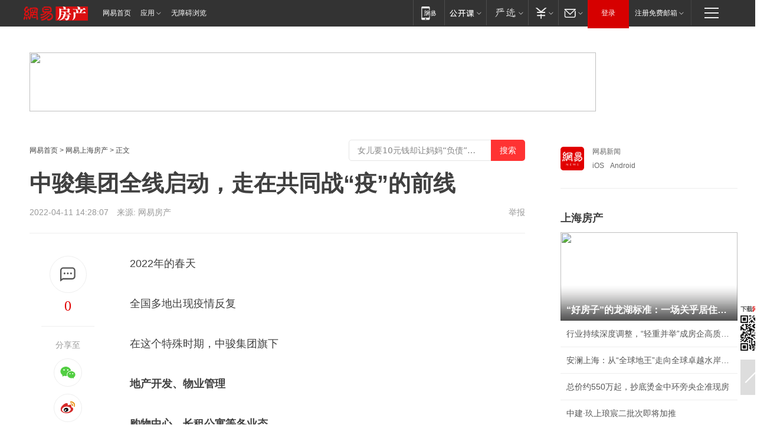

--- FILE ---
content_type: text/plain; charset=utf-8
request_url: https://nex.163.com/q?app=7BE0FC82&c=163article&l=134,135,136,137,138,139,140&site=netease&affiliate=163&cat=article&type=logo300x250&location=2,4,5,6,7,8,9&useruuid=null&cb=nteeaseadtrack20212
body_size: 7159
content:
nteeaseadtrack20212 ( {"result":1,"ads":[{"category":"163article","location":"134","style":"codeAD-YLH","adid":"","title":"","content":"","requestTime":1769011639650,"relatedActionLinks":[{"type":"feedback","url":"https://nex.163.com/ssp/event2?data=gnmdvYakaVbpKonyLGmUJX6qwThbrwUc8%2FzhquWi58VazZpjxyIEQIeuJlTn9bF44ducl3f2cjecc3vD6D%2BiHWAiYEGkEEuilXkrbF%2FCUuN%2FM%2F3Lbg%2Fz4gS2%2B7dOf1GNqkvqnh%2FySUK%2B6qq2maxTYCx63Wq92rRC02%2Bwwfz4Nx%2FRj4osa4vn9pZNJonh2iWlBJaPZlnFA7%2B26%2BwyYHXTalD7bSjLIrkW92zIylUwURlPnuQeOuFna0stL69zpdv5ZBN1sN2v6NxfDjty3hgUI8H3ISj3M3RLaGuBEaVmvpFdPFYNOOJDCu0C2ulpSZMfqbZdOPdOeZRw0bRscnMkFLbPo6F%2BwSepAkttw1d9dT84qC6HpCl7%2BIONq2WgZjmuDJb26u4IB%2BlNM95oIFJ3Dacxd7DxjF8DOiAiHMXbOQm5IIog60Et3GFzzZq3Mm0IvniYHTX9395QnMKhLbzy%2B%2Balaj7n3hfh3xN%2FkaC%2B5Al35aRA0wsDLj2J5cn%2B2cTdEcWnPicAyex4ZjUnsMbhLW%2BdFLcJobRv5pLnjpYhlRDrx%2F1JTf3A5dUy9mkmSlVQZAniW2WyVY3jd09BcQrpvBoIYbULpRyNiBDSkA1JXQAbIctlWW0M1jPgcWSClhjgmeexNWJ7VujDuXOcs2jO9bc1bo1fMwbEWRIZ3KYOXzzwrdEn83KOu0C1NxWpgqNqwq717lfammZruLqvj15AgAW%2Bmv6d31iMpg6FZYpMTc34XcgSWQdJOHKHZGTWdTsOxJC3k6ejmkdMl9JwASIkVjFrSeZymP4mLYc472GhqH47X%2F9wiXzE1higvnpbyKXH2uPivtH4RogyP%2Fwa4U5N8zIPi7o4ASEUy%2BGY4iFj67r2KRiyTItjUM5vu32yzX23Q2zV9ccUERITDaTt97Arz3ulp69hFlQrUMTdMchOL6J%2F8gmq%2Bgd5374C4J0bPi4O4nHY0%2FBDnV0wNq%2B9vMvbuufTW5GevB1%2BWe7ZptoAsdxwsYBvoMHo9bGRXPofBJk20ZzdOdzG0%2Fl02qxbyblge5HR1qUusBnLQJMfvU61Rv2wjBqeRl3UtOf1x6j9RPIgYZU9g58NBMQdvSbqKBVKKPSr7sS2k495tWCpFo05IQo%3D&event=19&ect=reason"}],"monitor":[{"action":0,"url":"https://yp.ws.126.net/ytf/fs?mt=100&yte=[base64]&wsg=-&lks=-&ptc=1"},{"action":1,"url":"https://yp.ws.126.net/ytf/fc?mt=101&yte=[base64]&wsg=-&lks=-&ptc=1"},{"action":0,"url":"https://nex.163.com/ssp/show2?data=gnmdvYakaVbpKonyLGmUJX6qwThbrwUc8%2FzhquWi58VazZpjxyIEQIeuJlTn9bF44ducl3f2cjecc3vD6D%2BiHWAiYEGkEEuilXkrbF%2FCUuN%2FM%2F3Lbg%2Fz4gS2%2B7dOf1GNqkvqnh%2FySUK%2B6qq2maxTYCx63Wq92rRC02%2Bwwfz4Nx%2FRj4osa4vn9pZNJonh2iWlBJaPZlnFA7%2B26%2BwyYHXTalD7bSjLIrkW92zIylUwURlPnuQeOuFna0stL69zpdv5ZBN1sN2v6NxfDjty3hgUI8H3ISj3M3RLaGuBEaVmvpFdPFYNOOJDCu0C2ulpSZMfqbZdOPdOeZRw0bRscnMkFLbPo6F%2BwSepAkttw1d9dT84qC6HpCl7%2BIONq2WgZjmuDJb26u4IB%2BlNM95oIFJ3Dacxd7DxjF8DOiAiHMXbOQm5IIog60Et3GFzzZq3Mm0IvniYHTX9395QnMKhLbzy%2B%2Balaj7n3hfh3xN%2FkaC%2B5Al35aRA0wsDLj2J5cn%2B2cTdEcWnPicAyex4ZjUnsMbhLW%2BdFLcJobRv5pLnjpYhlRDrx%2F1JTf3A5dUy9mkmSlVQZAniW2WyVY3jd09BcQrpvBoIYbULpRyNiBDSkA1JXQAbIctlWW0M1jPgcWSClhjgmeexNWJ7VujDuXOcs2jO9bc1bo1fMwbEWRIZ3KYOXzzwrdEn83KOu0C1NxWpgqNqwq717lfammZruLqvj15AgAW%2Bmv6d31iMpg6FZYpMTc34XcgSWQdJOHKHZGTWdTsOxJC3k6ejmkdMl9JwASIkVjFrSeZymP4mLYc472GhqH47X%2F9wiXzE1higvnpbyKXH2uPivtH4RogyP%2Fwa4U5N8zIPi7o4ASEUy%2BGY4iFj67r2KRiyTItjUM5vu32yzX23Q2zV9ccUERITDaTt97Arz3ulp69hFlQrUMTdMchOL6J%2F8gmq%2Bgd5374C4J0bPi4O4nHY0%2FBDnV0wNq%2B9vMvbuufTW5GevB1%2BWe7ZptoAsdxwsYBvoMHo9bGRXPofBJk20ZzdOdzG0%2Fl02qxbyblge5HR1qUusBnLQJMfvU61Rv2wjBqeRl3UtOf1x6j9RPIgYZU9g58NBMQdvSbqKBVKKPSr7sS2k495tWCpFo05IQo%3D&v=1&event=0&ect="},{"action":1,"url":"https://nex.163.com/ssp/click2?data=gnmdvYakaVbpKonyLGmUJX6qwThbrwUc8%2FzhquWi58VazZpjxyIEQIeuJlTn9bF44ducl3f2cjecc3vD6D%2BiHWAiYEGkEEuilXkrbF%2FCUuN%2FM%2F3Lbg%2Fz4gS2%2B7dOf1GNqkvqnh%2FySUK%2B6qq2maxTYCx63Wq92rRC02%2Bwwfz4Nx%2FRj4osa4vn9pZNJonh2iWlBJaPZlnFA7%2B26%2BwyYHXTalD7bSjLIrkW92zIylUwURlPnuQeOuFna0stL69zpdv5ZBN1sN2v6NxfDjty3hgUI8H3ISj3M3RLaGuBEaVmvpFdPFYNOOJDCu0C2ulpSZMfqbZdOPdOeZRw0bRscnMkFLbPo6F%2BwSepAkttw1d9dT84qC6HpCl7%2BIONq2WgZjmuDJb26u4IB%2BlNM95oIFJ3Dacxd7DxjF8DOiAiHMXbOQm5IIog60Et3GFzzZq3Mm0IvniYHTX9395QnMKhLbzy%2B%2Balaj7n3hfh3xN%2FkaC%2B5Al35aRA0wsDLj2J5cn%2B2cTdEcWnPicAyex4ZjUnsMbhLW%2BdFLcJobRv5pLnjpYhlRDrx%2F1JTf3A5dUy9mkmSlVQZAniW2WyVY3jd09BcQrpvBoIYbULpRyNiBDSkA1JXQAbIctlWW0M1jPgcWSClhjgmeexNWJ7VujDuXOcs2jO9bc1bo1fMwbEWRIZ3KYOXzzwrdEn83KOu0C1NxWpgqNqwq717lfammZruLqvj15AgAW%2Bmv6d31iMpg6FZYpMTc34XcgSWQdJOHKHZGTWdTsOxJC3k6ejmkdMl9JwASIkVjFrSeZymP4mLYc472GhqH47X%2F9wiXzE1higvnpbyKXH2uPivtH4RogyP%2Fwa4U5N8zIPi7o4ASEUy%2BGY4iFj67r2KRiyTItjUM5vu32yzX23Q2zV9ccUERITDaTt97Arz3ulp69hFlQrUMTdMchOL6J%2F8gmq%2Bgd5374C4J0bPi4O4nHY0%2FBDnV0wNq%2B9vMvbuufTW5GevB1%2BWe7ZptoAsdxwsYBvoMHo9bGRXPofBJk20ZzdOdzG0%2Fl02qxbyblge5HR1qUusBnLQJMfvU61Rv2wjBqeRl3UtOf1x6j9RPIgYZU9g58NBMQdvSbqKBVKKPSr7sS2k495tWCpFo05IQo%3D&v=1&event=1&ect="},{"action":19,"url":"https://nex.163.com/ssp/event2?data=gnmdvYakaVbpKonyLGmUJX6qwThbrwUc8%2FzhquWi58VazZpjxyIEQIeuJlTn9bF44ducl3f2cjecc3vD6D%2BiHWAiYEGkEEuilXkrbF%2FCUuN%2FM%2F3Lbg%2Fz4gS2%2B7dOf1GNqkvqnh%2FySUK%2B6qq2maxTYCx63Wq92rRC02%2Bwwfz4Nx%2FRj4osa4vn9pZNJonh2iWlBJaPZlnFA7%2B26%2BwyYHXTalD7bSjLIrkW92zIylUwURlPnuQeOuFna0stL69zpdv5ZBN1sN2v6NxfDjty3hgUI8H3ISj3M3RLaGuBEaVmvpFdPFYNOOJDCu0C2ulpSZMfqbZdOPdOeZRw0bRscnMkFLbPo6F%2BwSepAkttw1d9dT84qC6HpCl7%2BIONq2WgZjmuDJb26u4IB%2BlNM95oIFJ3Dacxd7DxjF8DOiAiHMXbOQm5IIog60Et3GFzzZq3Mm0IvniYHTX9395QnMKhLbzy%2B%2Balaj7n3hfh3xN%2FkaC%2B5Al35aRA0wsDLj2J5cn%2B2cTdEcWnPicAyex4ZjUnsMbhLW%2BdFLcJobRv5pLnjpYhlRDrx%2F1JTf3A5dUy9mkmSlVQZAniW2WyVY3jd09BcQrpvBoIYbULpRyNiBDSkA1JXQAbIctlWW0M1jPgcWSClhjgmeexNWJ7VujDuXOcs2jO9bc1bo1fMwbEWRIZ3KYOXzzwrdEn83KOu0C1NxWpgqNqwq717lfammZruLqvj15AgAW%2Bmv6d31iMpg6FZYpMTc34XcgSWQdJOHKHZGTWdTsOxJC3k6ejmkdMl9JwASIkVjFrSeZymP4mLYc472GhqH47X%2F9wiXzE1higvnpbyKXH2uPivtH4RogyP%2Fwa4U5N8zIPi7o4ASEUy%2BGY4iFj67r2KRiyTItjUM5vu32yzX23Q2zV9ccUERITDaTt97Arz3ulp69hFlQrUMTdMchOL6J%2F8gmq%2Bgd5374C4J0bPi4O4nHY0%2FBDnV0wNq%2B9vMvbuufTW5GevB1%2BWe7ZptoAsdxwsYBvoMHo9bGRXPofBJk20ZzdOdzG0%2Fl02qxbyblge5HR1qUusBnLQJMfvU61Rv2wjBqeRl3UtOf1x6j9RPIgYZU9g58NBMQdvSbqKBVKKPSr7sS2k495tWCpFo05IQo%3D&event=19&ect=feedback&act="}],"resources":[],"visibility":[{"duration":0,"rate_height":"50","type":"0"}],"source":"广告","htmlResource":"<!-- service=7 -->\n<!-- type=codeAD-YLH -->\n<!-- 网易首页-矩形M1 -->\n<div class=\"gdt-ad-container\" data-placementid=\"9186163654547426\">\n  <template  class=\"outin-ad-code\" style=\"display: none;background-color: #ccc;\">\n    <ins style=\"display: block;\" data-revive-zoneid=\"541\" data-revive-id=\"bc0ee6b32b55ca7bfb61c2a9dd1cf0c5\"></ins>\n    <script>\n        window.reviveAsync = null;\n    </script>\n    <script src=\"https://static.outin.cn/js/gtr/gtr.min.js\" async></script>\n  </template >\n</div>\n<!--sspClickMonitor-->\n<!--统计代码勿删，部署在body内-->","hasHtmlResource":1,"iframe":[]},{"category":"163article","location":"135","style":"codeAD-YLH","adid":"","title":"","content":"","requestTime":1769011639650,"relatedActionLinks":[{"type":"feedback","url":"https://nex.163.com/ssp/event2?data=gnmdvYakaVbpKonyLGmUJX6qwThbrwUc8%2FzhquWi58VazZpjxyIEQIeuJlTn9bF44ducl3f2cjecc3vD6D%2BiHWAiYEGkEEuilXkrbF%2FCUuN%2FM%2F3Lbg%2Fz4gS2%2B7dOf1GNqkvqnh%2FySUK%2B6qq2maxTYCx63Wq92rRC02%2Bwwfz4Nx%2FRj4osa4vn9pZNJonh2iWlBJaPZlnFA7%2B26%2BwyYHXTalD7bSjLIrkW92zIylUwURlPnuQeOuFna0stL69zpdv5ZBN1sN2v6NxfDjty3hgUIxzH5AiQ1%2Fa4VBq5w5DQ9wL%2BMbEQie%2B8Cr7e6pCRn6pmhoCD5jjBxufsc914THv0zRYDMDtgCbUonRRT3ln40GgLxO5KH4i1UNyYk4rAoQzTPHQlrH5ecW7uHsXwBmi9BlrBUZD1aOC5G%2FrWzAP%2BMPyUUhTWeLXT%2BunIEx6%2F83QuB9AB7LBXWvtatED1G1kdcd5ODdP1DId1AuQ8k9STPELPpaR88i1wIJzDe2Ki2PVy8SitmgfeQCT9uxeTzfaMUlYMmLU8ypSER2%2BDlUg%2B0DmQLd%2BCZVuMcEoKvzBk6WWc8RqNvGhU9NNlHEpd%2B0LE8FQ%2Faqb%2FRIfijQt22vJE78%2Fx43eLNwLxMYHZ1liTpqPMdgyoVbLvefgl1fsSi1ovSIFRcltjaQGgyvbGVAr3o0jp%2BMBDDW9w8%2FRu93oY7R1EriVpVPFrlemcsEV%2Bssr5jfWmPjV0ZcTRzIbEep01h1MB7QNi6Bq%2Fbg22V4Q2LZAeNDF9mOwLAlzRRc8WI9b%2BitGq6dGZ1u%2B5rxySVmsqiSBSFgoqHqiLhwXAZ02vi3t%2BcjJkw02ag3js4joGo5e17xdiWkCSSQRP0MIqCixJJozLtx3VqHeTkgPQkV2nMoWpZd6hM4kwKLZfKUvXHnOR6FnJL%2BcOkkeYDA09isOyIK7Xnqjla2a3nZPRAmDP5VtS6n46N7sZT%2F7XIJoGPLVPSrMSoagOAxSPDiTthWeo6HrfuuYFDf6oVINQllYREmKR%2FK%2FFSeKlmziYNE9Uve5OtDB95jJn98mQ%2FkLL9mZS%2F%2F3uSc0eQgnQOjdZ3LspaWGWVturNPtbrKUUk8Dwl6gwFZ%2B08HEyiSlIcFqW4FPZjmQ%3D&event=19&ect=reason"}],"monitor":[{"action":0,"url":"https://yp.ws.126.net/ytf/fs?mt=100&yte=[base64]&wsg=-&lks=-&ptc=1"},{"action":1,"url":"https://yp.ws.126.net/ytf/fc?mt=101&yte=[base64]&wsg=-&lks=-&ptc=1"},{"action":0,"url":"https://nex.163.com/ssp/show2?data=gnmdvYakaVbpKonyLGmUJX6qwThbrwUc8%2FzhquWi58VazZpjxyIEQIeuJlTn9bF44ducl3f2cjecc3vD6D%2BiHWAiYEGkEEuilXkrbF%2FCUuN%2FM%2F3Lbg%2Fz4gS2%2B7dOf1GNqkvqnh%2FySUK%2B6qq2maxTYCx63Wq92rRC02%2Bwwfz4Nx%2FRj4osa4vn9pZNJonh2iWlBJaPZlnFA7%2B26%2BwyYHXTalD7bSjLIrkW92zIylUwURlPnuQeOuFna0stL69zpdv5ZBN1sN2v6NxfDjty3hgUIxzH5AiQ1%2Fa4VBq5w5DQ9wL%2BMbEQie%2B8Cr7e6pCRn6pmhoCD5jjBxufsc914THv0zRYDMDtgCbUonRRT3ln40GgLxO5KH4i1UNyYk4rAoQzTPHQlrH5ecW7uHsXwBmi9BlrBUZD1aOC5G%2FrWzAP%2BMPyUUhTWeLXT%2BunIEx6%2F83QuB9AB7LBXWvtatED1G1kdcd5ODdP1DId1AuQ8k9STPELPpaR88i1wIJzDe2Ki2PVy8SitmgfeQCT9uxeTzfaMUlYMmLU8ypSER2%2BDlUg%2B0DmQLd%2BCZVuMcEoKvzBk6WWc8RqNvGhU9NNlHEpd%2B0LE8FQ%2Faqb%2FRIfijQt22vJE78%2Fx43eLNwLxMYHZ1liTpqPMdgyoVbLvefgl1fsSi1ovSIFRcltjaQGgyvbGVAr3o0jp%2BMBDDW9w8%2FRu93oY7R1EriVpVPFrlemcsEV%2Bssr5jfWmPjV0ZcTRzIbEep01h1MB7QNi6Bq%2Fbg22V4Q2LZAeNDF9mOwLAlzRRc8WI9b%2BitGq6dGZ1u%2B5rxySVmsqiSBSFgoqHqiLhwXAZ02vi3t%2BcjJkw02ag3js4joGo5e17xdiWkCSSQRP0MIqCixJJozLtx3VqHeTkgPQkV2nMoWpZd6hM4kwKLZfKUvXHnOR6FnJL%2BcOkkeYDA09isOyIK7Xnqjla2a3nZPRAmDP5VtS6n46N7sZT%2F7XIJoGPLVPSrMSoagOAxSPDiTthWeo6HrfuuYFDf6oVINQllYREmKR%2FK%2FFSeKlmziYNE9Uve5OtDB95jJn98mQ%2FkLL9mZS%2F%2F3uSc0eQgnQOjdZ3LspaWGWVturNPtbrKUUk8Dwl6gwFZ%2B08HEyiSlIcFqW4FPZjmQ%3D&v=1&event=0&ect="},{"action":1,"url":"https://nex.163.com/ssp/click2?data=gnmdvYakaVbpKonyLGmUJX6qwThbrwUc8%2FzhquWi58VazZpjxyIEQIeuJlTn9bF44ducl3f2cjecc3vD6D%2BiHWAiYEGkEEuilXkrbF%2FCUuN%2FM%2F3Lbg%2Fz4gS2%2B7dOf1GNqkvqnh%2FySUK%2B6qq2maxTYCx63Wq92rRC02%2Bwwfz4Nx%2FRj4osa4vn9pZNJonh2iWlBJaPZlnFA7%2B26%2BwyYHXTalD7bSjLIrkW92zIylUwURlPnuQeOuFna0stL69zpdv5ZBN1sN2v6NxfDjty3hgUIxzH5AiQ1%2Fa4VBq5w5DQ9wL%2BMbEQie%2B8Cr7e6pCRn6pmhoCD5jjBxufsc914THv0zRYDMDtgCbUonRRT3ln40GgLxO5KH4i1UNyYk4rAoQzTPHQlrH5ecW7uHsXwBmi9BlrBUZD1aOC5G%2FrWzAP%2BMPyUUhTWeLXT%2BunIEx6%2F83QuB9AB7LBXWvtatED1G1kdcd5ODdP1DId1AuQ8k9STPELPpaR88i1wIJzDe2Ki2PVy8SitmgfeQCT9uxeTzfaMUlYMmLU8ypSER2%2BDlUg%2B0DmQLd%2BCZVuMcEoKvzBk6WWc8RqNvGhU9NNlHEpd%2B0LE8FQ%2Faqb%2FRIfijQt22vJE78%2Fx43eLNwLxMYHZ1liTpqPMdgyoVbLvefgl1fsSi1ovSIFRcltjaQGgyvbGVAr3o0jp%2BMBDDW9w8%2FRu93oY7R1EriVpVPFrlemcsEV%2Bssr5jfWmPjV0ZcTRzIbEep01h1MB7QNi6Bq%2Fbg22V4Q2LZAeNDF9mOwLAlzRRc8WI9b%2BitGq6dGZ1u%2B5rxySVmsqiSBSFgoqHqiLhwXAZ02vi3t%2BcjJkw02ag3js4joGo5e17xdiWkCSSQRP0MIqCixJJozLtx3VqHeTkgPQkV2nMoWpZd6hM4kwKLZfKUvXHnOR6FnJL%2BcOkkeYDA09isOyIK7Xnqjla2a3nZPRAmDP5VtS6n46N7sZT%2F7XIJoGPLVPSrMSoagOAxSPDiTthWeo6HrfuuYFDf6oVINQllYREmKR%2FK%2FFSeKlmziYNE9Uve5OtDB95jJn98mQ%2FkLL9mZS%2F%2F3uSc0eQgnQOjdZ3LspaWGWVturNPtbrKUUk8Dwl6gwFZ%2B08HEyiSlIcFqW4FPZjmQ%3D&v=1&event=1&ect="},{"action":19,"url":"https://nex.163.com/ssp/event2?data=gnmdvYakaVbpKonyLGmUJX6qwThbrwUc8%2FzhquWi58VazZpjxyIEQIeuJlTn9bF44ducl3f2cjecc3vD6D%2BiHWAiYEGkEEuilXkrbF%2FCUuN%2FM%2F3Lbg%2Fz4gS2%2B7dOf1GNqkvqnh%2FySUK%2B6qq2maxTYCx63Wq92rRC02%2Bwwfz4Nx%2FRj4osa4vn9pZNJonh2iWlBJaPZlnFA7%2B26%2BwyYHXTalD7bSjLIrkW92zIylUwURlPnuQeOuFna0stL69zpdv5ZBN1sN2v6NxfDjty3hgUIxzH5AiQ1%2Fa4VBq5w5DQ9wL%2BMbEQie%2B8Cr7e6pCRn6pmhoCD5jjBxufsc914THv0zRYDMDtgCbUonRRT3ln40GgLxO5KH4i1UNyYk4rAoQzTPHQlrH5ecW7uHsXwBmi9BlrBUZD1aOC5G%2FrWzAP%2BMPyUUhTWeLXT%2BunIEx6%2F83QuB9AB7LBXWvtatED1G1kdcd5ODdP1DId1AuQ8k9STPELPpaR88i1wIJzDe2Ki2PVy8SitmgfeQCT9uxeTzfaMUlYMmLU8ypSER2%2BDlUg%2B0DmQLd%2BCZVuMcEoKvzBk6WWc8RqNvGhU9NNlHEpd%2B0LE8FQ%2Faqb%2FRIfijQt22vJE78%2Fx43eLNwLxMYHZ1liTpqPMdgyoVbLvefgl1fsSi1ovSIFRcltjaQGgyvbGVAr3o0jp%2BMBDDW9w8%2FRu93oY7R1EriVpVPFrlemcsEV%2Bssr5jfWmPjV0ZcTRzIbEep01h1MB7QNi6Bq%2Fbg22V4Q2LZAeNDF9mOwLAlzRRc8WI9b%2BitGq6dGZ1u%2B5rxySVmsqiSBSFgoqHqiLhwXAZ02vi3t%2BcjJkw02ag3js4joGo5e17xdiWkCSSQRP0MIqCixJJozLtx3VqHeTkgPQkV2nMoWpZd6hM4kwKLZfKUvXHnOR6FnJL%2BcOkkeYDA09isOyIK7Xnqjla2a3nZPRAmDP5VtS6n46N7sZT%2F7XIJoGPLVPSrMSoagOAxSPDiTthWeo6HrfuuYFDf6oVINQllYREmKR%2FK%2FFSeKlmziYNE9Uve5OtDB95jJn98mQ%2FkLL9mZS%2F%2F3uSc0eQgnQOjdZ3LspaWGWVturNPtbrKUUk8Dwl6gwFZ%2B08HEyiSlIcFqW4FPZjmQ%3D&event=19&ect=feedback&act="}],"resources":[],"visibility":[{"duration":0,"rate_height":"50","type":"0"}],"source":"广告","htmlResource":"<!-- service=7 -->\n<!-- type=codeAD-YLH -->\n<!-- 网易首页-矩形M1 -->\n<div class=\"gdt-ad-container\" data-placementid=\"9186163654547426\">\n  <template  class=\"outin-ad-code\" style=\"display: none;background-color: #ccc;\">\n    <ins style=\"display: block;\" data-revive-zoneid=\"541\" data-revive-id=\"bc0ee6b32b55ca7bfb61c2a9dd1cf0c5\"></ins>\n    <script>\n        window.reviveAsync = null;\n    </script>\n    <script src=\"https://static.outin.cn/js/gtr/gtr.min.js\" async></script>\n  </template >\n</div>\n<!--sspClickMonitor-->\n<!--统计代码勿删，部署在body内-->","hasHtmlResource":1,"iframe":[]},{"category":"163article","location":"136","style":"codeAD-YLH","adid":"","title":"","content":"","requestTime":1769011639650,"relatedActionLinks":[{"type":"feedback","url":"https://nex.163.com/ssp/event2?data=gnmdvYakaVbpKonyLGmUJX6qwThbrwUc8%2FzhquWi58VazZpjxyIEQIeuJlTn9bF44ducl3f2cjecc3vD6D%2BiHWAiYEGkEEuilXkrbF%2FCUuN%2FM%2F3Lbg%2Fz4gS2%2B7dOf1GNqkvqnh%2FySUK%2B6qq2maxTYCx63Wq92rRC02%2Bwwfz4Nx%2FRj4osa4vn9pZNJonh2iWlBJaPZlnFA7%2B26%2BwyYHXTalD7bSjLIrkW92zIylUwURlPnuQeOuFna0stL69zpdv5ZBN1sN2v6NxfDjty3hgUIxteMr5%2F6B9OdPMydoI1jouIkAFYG0WQ6d0SXKLD9ZynKkt%2BPqfkpQ5Em%2BpAxI7f7b%2FqKCf%2FvBSqP675oW%2FgTKo%2F8SlkxZe8l02DZm0lhwx4Ze7BRbii7gBVIS6Bad%2FMLDjsRkR7ouTJFxazpM%2FxJGlqlW%2BawMcsvXvUPx0KJ4UsexGejNuOhATha9v1IyLM6rNGP8dOYUXujsc0y0TwJh8YNMiczxj3aq3P9HLM4GTj1D4mbuErhZGsdJJqTHfb5AjeboKHJ2FsDr6V1eUJh6rOmrjIN6aL%2FW93kfZEy5yDRYOpCdoBwc2KA0OSnGUOq%2B0%2B81FfOPoJdHxmfR%2BExJli%2FnaI01hsS2adsA8HwC%2Ft0RnGzDQV0HlXo6ZT%2F6KjXSanGNmKIy%2BWv7ZuspR6rLD6EbLQqGCvuZMnGO3K6v6la7SsYO%2BNnA8bat0vacPkW8FqTvljjaqG7L3TQkAVIQn7lAQMmw2jYHgGzo%2FbjmHRIF5W6FSwRoffebBSyAnHiC2vfnIB3K%2B6eS6qE%2FJ%2BQacGeyUMbVyusNotlMbt%2FtecpnvTH141rNoUTNy%2B1bcCJqiQrm7Hi1mnY71Ut9imrhCUkBoEf0xOubjil8sh5Qa0fGbzfclO9cWqLXeHkZN3UR9iViDUY4jAvsxIvrX83Ieqi%2BXUEBdjKoEK0rfbv3qteHwExYhGN6gB%2Fql6p8eR6G3OMbA2lkGHBKzonsEp4wu0IavnZ%2FaTnCdu%2F2lQ%2Bw%2BocG4eJWPefEr%2BOgfOJNtK6yZseXt5LqI1PajhU2IJGnC8tntgaibqcdHtLFFQO4H5sqiY%2Fnkkn0PqTi%2FnavvVEx3oh33arKI3oNU8yKghOyk%3D&event=19&ect=reason"}],"monitor":[{"action":0,"url":"https://yp.ws.126.net/ytf/fs?mt=100&yte=[base64]&wsg=-&lks=-&ptc=1"},{"action":1,"url":"https://yp.ws.126.net/ytf/fc?mt=101&yte=[base64]&wsg=-&lks=-&ptc=1"},{"action":0,"url":"https://nex.163.com/ssp/show2?data=gnmdvYakaVbpKonyLGmUJX6qwThbrwUc8%2FzhquWi58VazZpjxyIEQIeuJlTn9bF44ducl3f2cjecc3vD6D%2BiHWAiYEGkEEuilXkrbF%2FCUuN%2FM%2F3Lbg%2Fz4gS2%2B7dOf1GNqkvqnh%2FySUK%2B6qq2maxTYCx63Wq92rRC02%2Bwwfz4Nx%2FRj4osa4vn9pZNJonh2iWlBJaPZlnFA7%2B26%2BwyYHXTalD7bSjLIrkW92zIylUwURlPnuQeOuFna0stL69zpdv5ZBN1sN2v6NxfDjty3hgUIxteMr5%2F6B9OdPMydoI1jouIkAFYG0WQ6d0SXKLD9ZynKkt%2BPqfkpQ5Em%2BpAxI7f7b%2FqKCf%2FvBSqP675oW%2FgTKo%2F8SlkxZe8l02DZm0lhwx4Ze7BRbii7gBVIS6Bad%2FMLDjsRkR7ouTJFxazpM%2FxJGlqlW%2BawMcsvXvUPx0KJ4UsexGejNuOhATha9v1IyLM6rNGP8dOYUXujsc0y0TwJh8YNMiczxj3aq3P9HLM4GTj1D4mbuErhZGsdJJqTHfb5AjeboKHJ2FsDr6V1eUJh6rOmrjIN6aL%2FW93kfZEy5yDRYOpCdoBwc2KA0OSnGUOq%2B0%2B81FfOPoJdHxmfR%2BExJli%2FnaI01hsS2adsA8HwC%2Ft0RnGzDQV0HlXo6ZT%2F6KjXSanGNmKIy%2BWv7ZuspR6rLD6EbLQqGCvuZMnGO3K6v6la7SsYO%2BNnA8bat0vacPkW8FqTvljjaqG7L3TQkAVIQn7lAQMmw2jYHgGzo%2FbjmHRIF5W6FSwRoffebBSyAnHiC2vfnIB3K%2B6eS6qE%2FJ%2BQacGeyUMbVyusNotlMbt%2FtecpnvTH141rNoUTNy%2B1bcCJqiQrm7Hi1mnY71Ut9imrhCUkBoEf0xOubjil8sh5Qa0fGbzfclO9cWqLXeHkZN3UR9iViDUY4jAvsxIvrX83Ieqi%2BXUEBdjKoEK0rfbv3qteHwExYhGN6gB%2Fql6p8eR6G3OMbA2lkGHBKzonsEp4wu0IavnZ%2FaTnCdu%2F2lQ%2Bw%2BocG4eJWPefEr%2BOgfOJNtK6yZseXt5LqI1PajhU2IJGnC8tntgaibqcdHtLFFQO4H5sqiY%2Fnkkn0PqTi%2FnavvVEx3oh33arKI3oNU8yKghOyk%3D&v=1&event=0&ect="},{"action":1,"url":"https://nex.163.com/ssp/click2?data=gnmdvYakaVbpKonyLGmUJX6qwThbrwUc8%2FzhquWi58VazZpjxyIEQIeuJlTn9bF44ducl3f2cjecc3vD6D%2BiHWAiYEGkEEuilXkrbF%2FCUuN%2FM%2F3Lbg%2Fz4gS2%2B7dOf1GNqkvqnh%2FySUK%2B6qq2maxTYCx63Wq92rRC02%2Bwwfz4Nx%2FRj4osa4vn9pZNJonh2iWlBJaPZlnFA7%2B26%2BwyYHXTalD7bSjLIrkW92zIylUwURlPnuQeOuFna0stL69zpdv5ZBN1sN2v6NxfDjty3hgUIxteMr5%2F6B9OdPMydoI1jouIkAFYG0WQ6d0SXKLD9ZynKkt%2BPqfkpQ5Em%2BpAxI7f7b%2FqKCf%2FvBSqP675oW%2FgTKo%2F8SlkxZe8l02DZm0lhwx4Ze7BRbii7gBVIS6Bad%2FMLDjsRkR7ouTJFxazpM%2FxJGlqlW%2BawMcsvXvUPx0KJ4UsexGejNuOhATha9v1IyLM6rNGP8dOYUXujsc0y0TwJh8YNMiczxj3aq3P9HLM4GTj1D4mbuErhZGsdJJqTHfb5AjeboKHJ2FsDr6V1eUJh6rOmrjIN6aL%2FW93kfZEy5yDRYOpCdoBwc2KA0OSnGUOq%2B0%2B81FfOPoJdHxmfR%2BExJli%2FnaI01hsS2adsA8HwC%2Ft0RnGzDQV0HlXo6ZT%2F6KjXSanGNmKIy%2BWv7ZuspR6rLD6EbLQqGCvuZMnGO3K6v6la7SsYO%2BNnA8bat0vacPkW8FqTvljjaqG7L3TQkAVIQn7lAQMmw2jYHgGzo%2FbjmHRIF5W6FSwRoffebBSyAnHiC2vfnIB3K%2B6eS6qE%2FJ%2BQacGeyUMbVyusNotlMbt%2FtecpnvTH141rNoUTNy%2B1bcCJqiQrm7Hi1mnY71Ut9imrhCUkBoEf0xOubjil8sh5Qa0fGbzfclO9cWqLXeHkZN3UR9iViDUY4jAvsxIvrX83Ieqi%2BXUEBdjKoEK0rfbv3qteHwExYhGN6gB%2Fql6p8eR6G3OMbA2lkGHBKzonsEp4wu0IavnZ%2FaTnCdu%2F2lQ%2Bw%2BocG4eJWPefEr%2BOgfOJNtK6yZseXt5LqI1PajhU2IJGnC8tntgaibqcdHtLFFQO4H5sqiY%2Fnkkn0PqTi%2FnavvVEx3oh33arKI3oNU8yKghOyk%3D&v=1&event=1&ect="},{"action":19,"url":"https://nex.163.com/ssp/event2?data=gnmdvYakaVbpKonyLGmUJX6qwThbrwUc8%2FzhquWi58VazZpjxyIEQIeuJlTn9bF44ducl3f2cjecc3vD6D%2BiHWAiYEGkEEuilXkrbF%2FCUuN%2FM%2F3Lbg%2Fz4gS2%2B7dOf1GNqkvqnh%2FySUK%2B6qq2maxTYCx63Wq92rRC02%2Bwwfz4Nx%2FRj4osa4vn9pZNJonh2iWlBJaPZlnFA7%2B26%2BwyYHXTalD7bSjLIrkW92zIylUwURlPnuQeOuFna0stL69zpdv5ZBN1sN2v6NxfDjty3hgUIxteMr5%2F6B9OdPMydoI1jouIkAFYG0WQ6d0SXKLD9ZynKkt%2BPqfkpQ5Em%2BpAxI7f7b%2FqKCf%2FvBSqP675oW%2FgTKo%2F8SlkxZe8l02DZm0lhwx4Ze7BRbii7gBVIS6Bad%2FMLDjsRkR7ouTJFxazpM%2FxJGlqlW%2BawMcsvXvUPx0KJ4UsexGejNuOhATha9v1IyLM6rNGP8dOYUXujsc0y0TwJh8YNMiczxj3aq3P9HLM4GTj1D4mbuErhZGsdJJqTHfb5AjeboKHJ2FsDr6V1eUJh6rOmrjIN6aL%2FW93kfZEy5yDRYOpCdoBwc2KA0OSnGUOq%2B0%2B81FfOPoJdHxmfR%2BExJli%2FnaI01hsS2adsA8HwC%2Ft0RnGzDQV0HlXo6ZT%2F6KjXSanGNmKIy%2BWv7ZuspR6rLD6EbLQqGCvuZMnGO3K6v6la7SsYO%2BNnA8bat0vacPkW8FqTvljjaqG7L3TQkAVIQn7lAQMmw2jYHgGzo%2FbjmHRIF5W6FSwRoffebBSyAnHiC2vfnIB3K%2B6eS6qE%2FJ%2BQacGeyUMbVyusNotlMbt%2FtecpnvTH141rNoUTNy%2B1bcCJqiQrm7Hi1mnY71Ut9imrhCUkBoEf0xOubjil8sh5Qa0fGbzfclO9cWqLXeHkZN3UR9iViDUY4jAvsxIvrX83Ieqi%2BXUEBdjKoEK0rfbv3qteHwExYhGN6gB%2Fql6p8eR6G3OMbA2lkGHBKzonsEp4wu0IavnZ%2FaTnCdu%2F2lQ%2Bw%2BocG4eJWPefEr%2BOgfOJNtK6yZseXt5LqI1PajhU2IJGnC8tntgaibqcdHtLFFQO4H5sqiY%2Fnkkn0PqTi%2FnavvVEx3oh33arKI3oNU8yKghOyk%3D&event=19&ect=feedback&act="}],"resources":[],"visibility":[{"duration":0,"rate_height":"50","type":"0"}],"source":"广告","htmlResource":"<!-- service=7 -->\n<!-- type=codeAD-YLH -->\n<!-- 网易首页-矩形M1 -->\n<div class=\"gdt-ad-container\" data-placementid=\"9186163654547426\">\n  <template  class=\"outin-ad-code\" style=\"display: none;background-color: #ccc;\">\n    <ins style=\"display: block;\" data-revive-zoneid=\"541\" data-revive-id=\"bc0ee6b32b55ca7bfb61c2a9dd1cf0c5\"></ins>\n    <script>\n        window.reviveAsync = null;\n    </script>\n    <script src=\"https://static.outin.cn/js/gtr/gtr.min.js\" async></script>\n  </template >\n</div>\n<!--sspClickMonitor-->\n<!--统计代码勿删，部署在body内-->","hasHtmlResource":1,"iframe":[]},{"category":"163article","location":"137","style":"codeAD-YLH","adid":"","title":"","content":"","requestTime":1769011639650,"relatedActionLinks":[{"type":"feedback","url":"https://nex.163.com/ssp/event2?data=gnmdvYakaVbpKonyLGmUJX6qwThbrwUc8%2FzhquWi58VazZpjxyIEQIeuJlTn9bF44ducl3f2cjecc3vD6D%2BiHWAiYEGkEEuilXkrbF%2FCUuN%2FM%2F3Lbg%2Fz4gS2%2B7dOf1GNqkvqnh%2FySUK%2B6qq2maxTYCx63Wq92rRC02%2Bwwfz4Nx%2FRj4osa4vn9pZNJonh2iWlBJaPZlnFA7%2B26%2BwyYHXTalD7bSjLIrkW92zIylUwURlPnuQeOuFna0stL69zpdv5ZBN1sN2v6NxfDjty3hgUIx8YUctWmH1WjRmFJmp4DcKrBVdcBDRceqoGAm5NNPeXAlXH4s76Bl0EXx2uZJHPoihAOS%2BfunFHqrC6zp8oQCi%2FMixfCXRQYNo%2Bkz9sDaNlTa3I4zoQG7je6qfBFLn%2BresTGAeJ3g2p%2BjwOmw0qnL8ZGHndaVv5kHhFAxrbMI7lMbWuyPRTUjMrwLXAAvd6D3pGDbEmD5A5XA1oXKXTI0Ynff78zzRhPB3jWvUNJR0JgpUhStPVZA%2FsUfUKXpUOX4U474ASAbSeK5ZOnfwvltyedVHOWdL19A9YAxZirqtPAs4hYHBWfuDDDwwd1La14LDUb2APgas1adlRShPc7ex347fLK3vnEYjveFni9HIQ57mLNc5Vj2gxnCkpPTZygqSNM4R9WFfz9Zu%2B%2BXViOyWTaCSzZN%2BaGQ1cTMc5AcAtKSvZfXRaUUZOFrR9Eg0DycrcEc%2FSzXzuZFZEXwKkoTmF3uokvhnTzc3qq6DMoDU5aJ3jcGfKd6rKjqzOLD5xYgcC0nHkWoA5SHebpfjEFhBedNosTsM2EpetrtezTrW99e2pjZp%2FLghdy7ufmFG2CdP3zJPUvBzI%2B0O2lI%2Bgf0AlHYl2nl%2FAFpe6GeIu05C%[base64]%3D&event=19&ect=reason"}],"monitor":[{"action":0,"url":"https://yp.ws.126.net/ytf/fs?mt=100&yte=[base64]&wsg=-&lks=-&ptc=1"},{"action":1,"url":"https://yp.ws.126.net/ytf/fc?mt=101&yte=[base64]&wsg=-&lks=-&ptc=1"},{"action":0,"url":"https://nex.163.com/ssp/show2?data=gnmdvYakaVbpKonyLGmUJX6qwThbrwUc8%2FzhquWi58VazZpjxyIEQIeuJlTn9bF44ducl3f2cjecc3vD6D%2BiHWAiYEGkEEuilXkrbF%2FCUuN%2FM%2F3Lbg%2Fz4gS2%2B7dOf1GNqkvqnh%2FySUK%2B6qq2maxTYCx63Wq92rRC02%2Bwwfz4Nx%2FRj4osa4vn9pZNJonh2iWlBJaPZlnFA7%2B26%2BwyYHXTalD7bSjLIrkW92zIylUwURlPnuQeOuFna0stL69zpdv5ZBN1sN2v6NxfDjty3hgUIx8YUctWmH1WjRmFJmp4DcKrBVdcBDRceqoGAm5NNPeXAlXH4s76Bl0EXx2uZJHPoihAOS%2BfunFHqrC6zp8oQCi%2FMixfCXRQYNo%2Bkz9sDaNlTa3I4zoQG7je6qfBFLn%2BresTGAeJ3g2p%2BjwOmw0qnL8ZGHndaVv5kHhFAxrbMI7lMbWuyPRTUjMrwLXAAvd6D3pGDbEmD5A5XA1oXKXTI0Ynff78zzRhPB3jWvUNJR0JgpUhStPVZA%2FsUfUKXpUOX4U474ASAbSeK5ZOnfwvltyedVHOWdL19A9YAxZirqtPAs4hYHBWfuDDDwwd1La14LDUb2APgas1adlRShPc7ex347fLK3vnEYjveFni9HIQ57mLNc5Vj2gxnCkpPTZygqSNM4R9WFfz9Zu%2B%2BXViOyWTaCSzZN%2BaGQ1cTMc5AcAtKSvZfXRaUUZOFrR9Eg0DycrcEc%2FSzXzuZFZEXwKkoTmF3uokvhnTzc3qq6DMoDU5aJ3jcGfKd6rKjqzOLD5xYgcC0nHkWoA5SHebpfjEFhBedNosTsM2EpetrtezTrW99e2pjZp%2FLghdy7ufmFG2CdP3zJPUvBzI%2B0O2lI%2Bgf0AlHYl2nl%2FAFpe6GeIu05C%[base64]%3D&v=1&event=0&ect="},{"action":1,"url":"https://nex.163.com/ssp/click2?data=gnmdvYakaVbpKonyLGmUJX6qwThbrwUc8%2FzhquWi58VazZpjxyIEQIeuJlTn9bF44ducl3f2cjecc3vD6D%2BiHWAiYEGkEEuilXkrbF%2FCUuN%2FM%2F3Lbg%2Fz4gS2%2B7dOf1GNqkvqnh%2FySUK%2B6qq2maxTYCx63Wq92rRC02%2Bwwfz4Nx%2FRj4osa4vn9pZNJonh2iWlBJaPZlnFA7%2B26%2BwyYHXTalD7bSjLIrkW92zIylUwURlPnuQeOuFna0stL69zpdv5ZBN1sN2v6NxfDjty3hgUIx8YUctWmH1WjRmFJmp4DcKrBVdcBDRceqoGAm5NNPeXAlXH4s76Bl0EXx2uZJHPoihAOS%2BfunFHqrC6zp8oQCi%2FMixfCXRQYNo%2Bkz9sDaNlTa3I4zoQG7je6qfBFLn%2BresTGAeJ3g2p%2BjwOmw0qnL8ZGHndaVv5kHhFAxrbMI7lMbWuyPRTUjMrwLXAAvd6D3pGDbEmD5A5XA1oXKXTI0Ynff78zzRhPB3jWvUNJR0JgpUhStPVZA%2FsUfUKXpUOX4U474ASAbSeK5ZOnfwvltyedVHOWdL19A9YAxZirqtPAs4hYHBWfuDDDwwd1La14LDUb2APgas1adlRShPc7ex347fLK3vnEYjveFni9HIQ57mLNc5Vj2gxnCkpPTZygqSNM4R9WFfz9Zu%2B%2BXViOyWTaCSzZN%2BaGQ1cTMc5AcAtKSvZfXRaUUZOFrR9Eg0DycrcEc%2FSzXzuZFZEXwKkoTmF3uokvhnTzc3qq6DMoDU5aJ3jcGfKd6rKjqzOLD5xYgcC0nHkWoA5SHebpfjEFhBedNosTsM2EpetrtezTrW99e2pjZp%2FLghdy7ufmFG2CdP3zJPUvBzI%2B0O2lI%2Bgf0AlHYl2nl%2FAFpe6GeIu05C%[base64]%3D&v=1&event=1&ect="},{"action":19,"url":"https://nex.163.com/ssp/event2?data=gnmdvYakaVbpKonyLGmUJX6qwThbrwUc8%2FzhquWi58VazZpjxyIEQIeuJlTn9bF44ducl3f2cjecc3vD6D%2BiHWAiYEGkEEuilXkrbF%2FCUuN%2FM%2F3Lbg%2Fz4gS2%2B7dOf1GNqkvqnh%2FySUK%2B6qq2maxTYCx63Wq92rRC02%2Bwwfz4Nx%2FRj4osa4vn9pZNJonh2iWlBJaPZlnFA7%2B26%2BwyYHXTalD7bSjLIrkW92zIylUwURlPnuQeOuFna0stL69zpdv5ZBN1sN2v6NxfDjty3hgUIx8YUctWmH1WjRmFJmp4DcKrBVdcBDRceqoGAm5NNPeXAlXH4s76Bl0EXx2uZJHPoihAOS%2BfunFHqrC6zp8oQCi%2FMixfCXRQYNo%2Bkz9sDaNlTa3I4zoQG7je6qfBFLn%2BresTGAeJ3g2p%2BjwOmw0qnL8ZGHndaVv5kHhFAxrbMI7lMbWuyPRTUjMrwLXAAvd6D3pGDbEmD5A5XA1oXKXTI0Ynff78zzRhPB3jWvUNJR0JgpUhStPVZA%2FsUfUKXpUOX4U474ASAbSeK5ZOnfwvltyedVHOWdL19A9YAxZirqtPAs4hYHBWfuDDDwwd1La14LDUb2APgas1adlRShPc7ex347fLK3vnEYjveFni9HIQ57mLNc5Vj2gxnCkpPTZygqSNM4R9WFfz9Zu%2B%2BXViOyWTaCSzZN%2BaGQ1cTMc5AcAtKSvZfXRaUUZOFrR9Eg0DycrcEc%2FSzXzuZFZEXwKkoTmF3uokvhnTzc3qq6DMoDU5aJ3jcGfKd6rKjqzOLD5xYgcC0nHkWoA5SHebpfjEFhBedNosTsM2EpetrtezTrW99e2pjZp%2FLghdy7ufmFG2CdP3zJPUvBzI%2B0O2lI%2Bgf0AlHYl2nl%2FAFpe6GeIu05C%[base64]%3D&event=19&ect=feedback&act="}],"resources":[],"visibility":[{"duration":0,"rate_height":"50","type":"0"}],"source":"广告","htmlResource":"<!-- service=7 -->\n<!-- type=codeAD-YLH -->\n<!-- 网易首页-矩形M1 -->\n<div class=\"gdt-ad-container\" data-placementid=\"9186163654547426\">\n  <template  class=\"outin-ad-code\" style=\"display: none;background-color: #ccc;\">\n    <ins style=\"display: block;\" data-revive-zoneid=\"541\" data-revive-id=\"bc0ee6b32b55ca7bfb61c2a9dd1cf0c5\"></ins>\n    <script>\n        window.reviveAsync = null;\n    </script>\n    <script src=\"https://static.outin.cn/js/gtr/gtr.min.js\" async></script>\n  </template >\n</div>\n<!--sspClickMonitor-->\n<!--统计代码勿删，部署在body内-->","hasHtmlResource":1,"iframe":[]},{"category":"163article","location":"138","style":"codeAD-YLH","adid":"","title":"","content":"","requestTime":1769011639650,"relatedActionLinks":[{"type":"feedback","url":"https://nex.163.com/ssp/event2?data=gnmdvYakaVbpKonyLGmUJX6qwThbrwUc8%2FzhquWi58VazZpjxyIEQIeuJlTn9bF44ducl3f2cjecc3vD6D%2BiHWAiYEGkEEuilXkrbF%2FCUuN%2FM%2F3Lbg%2Fz4gS2%2B7dOf1GNqkvqnh%2FySUK%2B6qq2maxTYCx63Wq92rRC02%2Bwwfz4Nx%2FRj4osa4vn9pZNJonh2iWlBJaPZlnFA7%2B26%[base64]%2Bp0eGuOK5NlYXtzCkps9Yy8rbAcuV5D4NSIRLcwkWIJQBZZokujG%2BhGFibcmk%2BwOwU%2FC9MgJadFUZLcxjuA%2B4NIsyppSpEoYQo%2FR5g5AWQnF2GSzca5seNDIcdke6EVsUKtsB6Z3V%2FivJzHA7vPu5MKtLFMbaGL5%2BYxYcah6lPx9KkdS44nuQuAA2uVphY%2BZPogxdQRqm85jaSuXMOkZlrTbgFsga9YC%2FG%2FQ0KmSbm%2BaLD%2FHOuLGFHtdpaxGZNG4ZOkhgdaElSNySPMwknab3AgpUlR7JyFLyVmHe8Iv4RK1vvUEFQzCCUGtQ%2BfWtqzXKsxhyeVbCV8HQwUKjWGRgRrgmhIeES3k%2FZqPPbfz8U79GhLe33G%2BXBuIXEvUATyHo0gSJpelnB%2Fnk6Q74C%2BdScR%2B%2B8ea3cfRCgv8FPjYsdwI0jt7gEZon1JnnAnaOcbP5EHFDMWIk9EATDySCC0jouO7O%2Bl8ff6vNLeFKuw%2FECZD7ZVr1T6ev91hVWnhMktO6qCOfeE9oByFjVaRCAlS%2B%2FeRJ54yU8IZ8ze76RtqJUNW7QsYvSgOl5Zve9WylKUWYSbCK0pWrwDaKmf2bxKSnTwBirGrmOkjIsttSBNWgBcbylMSNEKGhYFmXcjmqoyE1apYV6zg27wqcTafF9sY7lgwdIh%2FbXAObbH8%2F3tRIrWDi%2F7uTFcHkf0b%2F3cXp1z%2F4nkxjVbhH22OGR8WUYinDE%3D&event=19&ect=reason"}],"monitor":[{"action":0,"url":"https://yp.ws.126.net/ytf/fs?mt=100&yte=[base64]&wsg=-&lks=-&ptc=1"},{"action":1,"url":"https://yp.ws.126.net/ytf/fc?mt=101&yte=[base64]&wsg=-&lks=-&ptc=1"},{"action":0,"url":"https://nex.163.com/ssp/show2?data=gnmdvYakaVbpKonyLGmUJX6qwThbrwUc8%2FzhquWi58VazZpjxyIEQIeuJlTn9bF44ducl3f2cjecc3vD6D%2BiHWAiYEGkEEuilXkrbF%2FCUuN%2FM%2F3Lbg%2Fz4gS2%2B7dOf1GNqkvqnh%2FySUK%2B6qq2maxTYCx63Wq92rRC02%2Bwwfz4Nx%2FRj4osa4vn9pZNJonh2iWlBJaPZlnFA7%2B26%[base64]%2Bp0eGuOK5NlYXtzCkps9Yy8rbAcuV5D4NSIRLcwkWIJQBZZokujG%2BhGFibcmk%2BwOwU%2FC9MgJadFUZLcxjuA%2B4NIsyppSpEoYQo%2FR5g5AWQnF2GSzca5seNDIcdke6EVsUKtsB6Z3V%2FivJzHA7vPu5MKtLFMbaGL5%2BYxYcah6lPx9KkdS44nuQuAA2uVphY%2BZPogxdQRqm85jaSuXMOkZlrTbgFsga9YC%2FG%2FQ0KmSbm%2BaLD%2FHOuLGFHtdpaxGZNG4ZOkhgdaElSNySPMwknab3AgpUlR7JyFLyVmHe8Iv4RK1vvUEFQzCCUGtQ%2BfWtqzXKsxhyeVbCV8HQwUKjWGRgRrgmhIeES3k%2FZqPPbfz8U79GhLe33G%2BXBuIXEvUATyHo0gSJpelnB%2Fnk6Q74C%2BdScR%2B%2B8ea3cfRCgv8FPjYsdwI0jt7gEZon1JnnAnaOcbP5EHFDMWIk9EATDySCC0jouO7O%2Bl8ff6vNLeFKuw%2FECZD7ZVr1T6ev91hVWnhMktO6qCOfeE9oByFjVaRCAlS%2B%2FeRJ54yU8IZ8ze76RtqJUNW7QsYvSgOl5Zve9WylKUWYSbCK0pWrwDaKmf2bxKSnTwBirGrmOkjIsttSBNWgBcbylMSNEKGhYFmXcjmqoyE1apYV6zg27wqcTafF9sY7lgwdIh%2FbXAObbH8%2F3tRIrWDi%2F7uTFcHkf0b%2F3cXp1z%2F4nkxjVbhH22OGR8WUYinDE%3D&v=1&event=0&ect="},{"action":1,"url":"https://nex.163.com/ssp/click2?data=gnmdvYakaVbpKonyLGmUJX6qwThbrwUc8%2FzhquWi58VazZpjxyIEQIeuJlTn9bF44ducl3f2cjecc3vD6D%2BiHWAiYEGkEEuilXkrbF%2FCUuN%2FM%2F3Lbg%2Fz4gS2%2B7dOf1GNqkvqnh%2FySUK%2B6qq2maxTYCx63Wq92rRC02%2Bwwfz4Nx%2FRj4osa4vn9pZNJonh2iWlBJaPZlnFA7%2B26%[base64]%2Bp0eGuOK5NlYXtzCkps9Yy8rbAcuV5D4NSIRLcwkWIJQBZZokujG%2BhGFibcmk%2BwOwU%2FC9MgJadFUZLcxjuA%2B4NIsyppSpEoYQo%2FR5g5AWQnF2GSzca5seNDIcdke6EVsUKtsB6Z3V%2FivJzHA7vPu5MKtLFMbaGL5%2BYxYcah6lPx9KkdS44nuQuAA2uVphY%2BZPogxdQRqm85jaSuXMOkZlrTbgFsga9YC%2FG%2FQ0KmSbm%2BaLD%2FHOuLGFHtdpaxGZNG4ZOkhgdaElSNySPMwknab3AgpUlR7JyFLyVmHe8Iv4RK1vvUEFQzCCUGtQ%2BfWtqzXKsxhyeVbCV8HQwUKjWGRgRrgmhIeES3k%2FZqPPbfz8U79GhLe33G%2BXBuIXEvUATyHo0gSJpelnB%2Fnk6Q74C%2BdScR%2B%2B8ea3cfRCgv8FPjYsdwI0jt7gEZon1JnnAnaOcbP5EHFDMWIk9EATDySCC0jouO7O%2Bl8ff6vNLeFKuw%2FECZD7ZVr1T6ev91hVWnhMktO6qCOfeE9oByFjVaRCAlS%2B%2FeRJ54yU8IZ8ze76RtqJUNW7QsYvSgOl5Zve9WylKUWYSbCK0pWrwDaKmf2bxKSnTwBirGrmOkjIsttSBNWgBcbylMSNEKGhYFmXcjmqoyE1apYV6zg27wqcTafF9sY7lgwdIh%2FbXAObbH8%2F3tRIrWDi%2F7uTFcHkf0b%2F3cXp1z%2F4nkxjVbhH22OGR8WUYinDE%3D&v=1&event=1&ect="},{"action":19,"url":"https://nex.163.com/ssp/event2?data=gnmdvYakaVbpKonyLGmUJX6qwThbrwUc8%2FzhquWi58VazZpjxyIEQIeuJlTn9bF44ducl3f2cjecc3vD6D%2BiHWAiYEGkEEuilXkrbF%2FCUuN%2FM%2F3Lbg%2Fz4gS2%2B7dOf1GNqkvqnh%2FySUK%2B6qq2maxTYCx63Wq92rRC02%2Bwwfz4Nx%2FRj4osa4vn9pZNJonh2iWlBJaPZlnFA7%2B26%[base64]%2Bp0eGuOK5NlYXtzCkps9Yy8rbAcuV5D4NSIRLcwkWIJQBZZokujG%2BhGFibcmk%2BwOwU%2FC9MgJadFUZLcxjuA%2B4NIsyppSpEoYQo%2FR5g5AWQnF2GSzca5seNDIcdke6EVsUKtsB6Z3V%2FivJzHA7vPu5MKtLFMbaGL5%2BYxYcah6lPx9KkdS44nuQuAA2uVphY%2BZPogxdQRqm85jaSuXMOkZlrTbgFsga9YC%2FG%2FQ0KmSbm%2BaLD%2FHOuLGFHtdpaxGZNG4ZOkhgdaElSNySPMwknab3AgpUlR7JyFLyVmHe8Iv4RK1vvUEFQzCCUGtQ%2BfWtqzXKsxhyeVbCV8HQwUKjWGRgRrgmhIeES3k%2FZqPPbfz8U79GhLe33G%2BXBuIXEvUATyHo0gSJpelnB%2Fnk6Q74C%2BdScR%2B%2B8ea3cfRCgv8FPjYsdwI0jt7gEZon1JnnAnaOcbP5EHFDMWIk9EATDySCC0jouO7O%2Bl8ff6vNLeFKuw%2FECZD7ZVr1T6ev91hVWnhMktO6qCOfeE9oByFjVaRCAlS%2B%2FeRJ54yU8IZ8ze76RtqJUNW7QsYvSgOl5Zve9WylKUWYSbCK0pWrwDaKmf2bxKSnTwBirGrmOkjIsttSBNWgBcbylMSNEKGhYFmXcjmqoyE1apYV6zg27wqcTafF9sY7lgwdIh%2FbXAObbH8%2F3tRIrWDi%2F7uTFcHkf0b%2F3cXp1z%2F4nkxjVbhH22OGR8WUYinDE%3D&event=19&ect=feedback&act="}],"resources":[],"visibility":[{"duration":0,"rate_height":"50","type":"0"}],"source":"广告","htmlResource":"<!-- service=7 -->\n<!-- type=codeAD-YLH -->\n<!-- 网易首页-矩形M1 -->\n<div class=\"gdt-ad-container\" data-placementid=\"9186163654547426\">\n  <template  class=\"outin-ad-code\" style=\"display: none;background-color: #ccc;\">\n    <ins style=\"display: block;\" data-revive-zoneid=\"541\" data-revive-id=\"bc0ee6b32b55ca7bfb61c2a9dd1cf0c5\"></ins>\n    <script>\n        window.reviveAsync = null;\n    </script>\n    <script src=\"https://static.outin.cn/js/gtr/gtr.min.js\" async></script>\n  </template >\n</div>\n<!--sspClickMonitor-->\n<!--统计代码勿删，部署在body内-->","hasHtmlResource":1,"iframe":[]},{"category":"163article","location":"139","style":"codeAD-YLH","adid":"","title":"","content":"","requestTime":1769011639650,"relatedActionLinks":[{"type":"feedback","url":"https://nex.163.com/ssp/event2?data=gnmdvYakaVbpKonyLGmUJX6qwThbrwUc8%2FzhquWi58VazZpjxyIEQIeuJlTn9bF44ducl3f2cjecc3vD6D%2BiHWAiYEGkEEuilXkrbF%2FCUuN%2FM%2F3Lbg%2Fz4gS2%2B7dOf1GNqkvqnh%2FySUK%2B6qq2maxTYCx63Wq92rRC02%2Bwwfz4Nx%2FRj4osa4vn9pZNJonh2iWlBJaPZlnFA7%2B26%2BwyYHXTalD7bSjLIrkW92zIylUwURlPnuQeOuFna0stL69zpdv5ZBN1sN2v6NxfDjty3hgUI%2FLTG6GUD%2BV5oBqeMvv8PKWEiTUWb1Nsb78SwGzjzZ2r0XX9pdxAq5dpdmlrX0D0oDLvUh0R%2BR47lK08OvO7SxjzkxeZuT8MpIEPjcwYy%2BeEp34pONyMXnuylt9E7jFKttxpb6MLWNkZ8qJ3nVZOJmAG%2F%2FZGsK6AOPU8k%2Fs8NmguP28%2FFvR2r4%2BV9FtiAk2ZsaBxSrp2oKudkaLqOLC%2FjrJyzxYkirJA4gWkC%2BMYDc8DMILCY92UpizuK5G9qnoukRkp2RTT6YWOwc1odpe0Jg4btU1PoV%2Bisj%2FToi9cdb5rKuuwyZ37eZPfLYMJ60JyXXUP9083GhSsvFEwtYzbxBQHfBf6hTRZHfMFiLvVSvWbW8ilTbloq9yRrWUmJIVbxdpLY0nWwc9gUxmgpFEYDLGiFpn3qU3QMw3cnSY6HkR%2FfWTIqUXQKiI%2BMQRkAZs%2BPWb8Wy9QdzxhTO8i9zZmkoIoT8E3NFcLsVuziV6fbhRkZwRZ1il5pZpyreUpt3Xl96sHEJeg7XxvAw6ZjgvxPN1zCEG%2FBmr2j46pF4bN5uRTm9T53wjniiBsVwV3OsClbnmfm26OgzyeIReID41M%2Fsi5n1NzLeYGOuFm%2BZBPJsCmkonTO7Zl87cqhsq8%2FjBSRjLT3d0mDofzsf5eBG2Twd3eRHiwkecKf3d1CUB5EyraUAPNWS0QhSSbbSDXwOHbijbMS6cBm0QQWfgHw9x9K3%2BGeqWzgvW355qM%2B8WPkFKOyvG8Jj1AuCb1hThBKzUaDaBJ7dDSzsp%2BPmZ7iJXazwWoSuG%2BJVWOlUrQUM7Zg5vK&event=19&ect=reason"}],"monitor":[{"action":0,"url":"https://yp.ws.126.net/ytf/fs?mt=100&yte=[base64]&wsg=-&lks=-&ptc=1"},{"action":1,"url":"https://yp.ws.126.net/ytf/fc?mt=101&yte=[base64]&wsg=-&lks=-&ptc=1"},{"action":0,"url":"https://nex.163.com/ssp/show2?data=gnmdvYakaVbpKonyLGmUJX6qwThbrwUc8%2FzhquWi58VazZpjxyIEQIeuJlTn9bF44ducl3f2cjecc3vD6D%2BiHWAiYEGkEEuilXkrbF%2FCUuN%2FM%2F3Lbg%2Fz4gS2%2B7dOf1GNqkvqnh%2FySUK%2B6qq2maxTYCx63Wq92rRC02%2Bwwfz4Nx%2FRj4osa4vn9pZNJonh2iWlBJaPZlnFA7%2B26%2BwyYHXTalD7bSjLIrkW92zIylUwURlPnuQeOuFna0stL69zpdv5ZBN1sN2v6NxfDjty3hgUI%2FLTG6GUD%2BV5oBqeMvv8PKWEiTUWb1Nsb78SwGzjzZ2r0XX9pdxAq5dpdmlrX0D0oDLvUh0R%2BR47lK08OvO7SxjzkxeZuT8MpIEPjcwYy%2BeEp34pONyMXnuylt9E7jFKttxpb6MLWNkZ8qJ3nVZOJmAG%2F%2FZGsK6AOPU8k%2Fs8NmguP28%2FFvR2r4%2BV9FtiAk2ZsaBxSrp2oKudkaLqOLC%2FjrJyzxYkirJA4gWkC%2BMYDc8DMILCY92UpizuK5G9qnoukRkp2RTT6YWOwc1odpe0Jg4btU1PoV%2Bisj%2FToi9cdb5rKuuwyZ37eZPfLYMJ60JyXXUP9083GhSsvFEwtYzbxBQHfBf6hTRZHfMFiLvVSvWbW8ilTbloq9yRrWUmJIVbxdpLY0nWwc9gUxmgpFEYDLGiFpn3qU3QMw3cnSY6HkR%2FfWTIqUXQKiI%2BMQRkAZs%2BPWb8Wy9QdzxhTO8i9zZmkoIoT8E3NFcLsVuziV6fbhRkZwRZ1il5pZpyreUpt3Xl96sHEJeg7XxvAw6ZjgvxPN1zCEG%2FBmr2j46pF4bN5uRTm9T53wjniiBsVwV3OsClbnmfm26OgzyeIReID41M%2Fsi5n1NzLeYGOuFm%2BZBPJsCmkonTO7Zl87cqhsq8%2FjBSRjLT3d0mDofzsf5eBG2Twd3eRHiwkecKf3d1CUB5EyraUAPNWS0QhSSbbSDXwOHbijbMS6cBm0QQWfgHw9x9K3%2BGeqWzgvW355qM%2B8WPkFKOyvG8Jj1AuCb1hThBKzUaDaBJ7dDSzsp%2BPmZ7iJXazwWoSuG%2BJVWOlUrQUM7Zg5vK&v=1&event=0&ect="},{"action":1,"url":"https://nex.163.com/ssp/click2?data=gnmdvYakaVbpKonyLGmUJX6qwThbrwUc8%2FzhquWi58VazZpjxyIEQIeuJlTn9bF44ducl3f2cjecc3vD6D%2BiHWAiYEGkEEuilXkrbF%2FCUuN%2FM%2F3Lbg%2Fz4gS2%2B7dOf1GNqkvqnh%2FySUK%2B6qq2maxTYCx63Wq92rRC02%2Bwwfz4Nx%2FRj4osa4vn9pZNJonh2iWlBJaPZlnFA7%2B26%2BwyYHXTalD7bSjLIrkW92zIylUwURlPnuQeOuFna0stL69zpdv5ZBN1sN2v6NxfDjty3hgUI%2FLTG6GUD%2BV5oBqeMvv8PKWEiTUWb1Nsb78SwGzjzZ2r0XX9pdxAq5dpdmlrX0D0oDLvUh0R%2BR47lK08OvO7SxjzkxeZuT8MpIEPjcwYy%2BeEp34pONyMXnuylt9E7jFKttxpb6MLWNkZ8qJ3nVZOJmAG%2F%2FZGsK6AOPU8k%2Fs8NmguP28%2FFvR2r4%2BV9FtiAk2ZsaBxSrp2oKudkaLqOLC%2FjrJyzxYkirJA4gWkC%2BMYDc8DMILCY92UpizuK5G9qnoukRkp2RTT6YWOwc1odpe0Jg4btU1PoV%2Bisj%2FToi9cdb5rKuuwyZ37eZPfLYMJ60JyXXUP9083GhSsvFEwtYzbxBQHfBf6hTRZHfMFiLvVSvWbW8ilTbloq9yRrWUmJIVbxdpLY0nWwc9gUxmgpFEYDLGiFpn3qU3QMw3cnSY6HkR%2FfWTIqUXQKiI%2BMQRkAZs%2BPWb8Wy9QdzxhTO8i9zZmkoIoT8E3NFcLsVuziV6fbhRkZwRZ1il5pZpyreUpt3Xl96sHEJeg7XxvAw6ZjgvxPN1zCEG%2FBmr2j46pF4bN5uRTm9T53wjniiBsVwV3OsClbnmfm26OgzyeIReID41M%2Fsi5n1NzLeYGOuFm%2BZBPJsCmkonTO7Zl87cqhsq8%2FjBSRjLT3d0mDofzsf5eBG2Twd3eRHiwkecKf3d1CUB5EyraUAPNWS0QhSSbbSDXwOHbijbMS6cBm0QQWfgHw9x9K3%2BGeqWzgvW355qM%2B8WPkFKOyvG8Jj1AuCb1hThBKzUaDaBJ7dDSzsp%2BPmZ7iJXazwWoSuG%2BJVWOlUrQUM7Zg5vK&v=1&event=1&ect="},{"action":19,"url":"https://nex.163.com/ssp/event2?data=gnmdvYakaVbpKonyLGmUJX6qwThbrwUc8%2FzhquWi58VazZpjxyIEQIeuJlTn9bF44ducl3f2cjecc3vD6D%2BiHWAiYEGkEEuilXkrbF%2FCUuN%2FM%2F3Lbg%2Fz4gS2%2B7dOf1GNqkvqnh%2FySUK%2B6qq2maxTYCx63Wq92rRC02%2Bwwfz4Nx%2FRj4osa4vn9pZNJonh2iWlBJaPZlnFA7%2B26%2BwyYHXTalD7bSjLIrkW92zIylUwURlPnuQeOuFna0stL69zpdv5ZBN1sN2v6NxfDjty3hgUI%2FLTG6GUD%2BV5oBqeMvv8PKWEiTUWb1Nsb78SwGzjzZ2r0XX9pdxAq5dpdmlrX0D0oDLvUh0R%2BR47lK08OvO7SxjzkxeZuT8MpIEPjcwYy%2BeEp34pONyMXnuylt9E7jFKttxpb6MLWNkZ8qJ3nVZOJmAG%2F%2FZGsK6AOPU8k%2Fs8NmguP28%2FFvR2r4%2BV9FtiAk2ZsaBxSrp2oKudkaLqOLC%2FjrJyzxYkirJA4gWkC%2BMYDc8DMILCY92UpizuK5G9qnoukRkp2RTT6YWOwc1odpe0Jg4btU1PoV%2Bisj%2FToi9cdb5rKuuwyZ37eZPfLYMJ60JyXXUP9083GhSsvFEwtYzbxBQHfBf6hTRZHfMFiLvVSvWbW8ilTbloq9yRrWUmJIVbxdpLY0nWwc9gUxmgpFEYDLGiFpn3qU3QMw3cnSY6HkR%2FfWTIqUXQKiI%2BMQRkAZs%2BPWb8Wy9QdzxhTO8i9zZmkoIoT8E3NFcLsVuziV6fbhRkZwRZ1il5pZpyreUpt3Xl96sHEJeg7XxvAw6ZjgvxPN1zCEG%2FBmr2j46pF4bN5uRTm9T53wjniiBsVwV3OsClbnmfm26OgzyeIReID41M%2Fsi5n1NzLeYGOuFm%2BZBPJsCmkonTO7Zl87cqhsq8%2FjBSRjLT3d0mDofzsf5eBG2Twd3eRHiwkecKf3d1CUB5EyraUAPNWS0QhSSbbSDXwOHbijbMS6cBm0QQWfgHw9x9K3%2BGeqWzgvW355qM%2B8WPkFKOyvG8Jj1AuCb1hThBKzUaDaBJ7dDSzsp%2BPmZ7iJXazwWoSuG%2BJVWOlUrQUM7Zg5vK&event=19&ect=feedback&act="}],"resources":[],"visibility":[{"duration":0,"rate_height":"50","type":"0"}],"source":"广告","htmlResource":"<!-- service=7 -->\n<!-- type=codeAD-YLH -->\n<!-- 网易首页-矩形M1 -->\n<div class=\"gdt-ad-container\" data-placementid=\"9186163654547426\">\n  <template  class=\"outin-ad-code\" style=\"display: none;background-color: #ccc;\">\n    <ins style=\"display: block;\" data-revive-zoneid=\"541\" data-revive-id=\"bc0ee6b32b55ca7bfb61c2a9dd1cf0c5\"></ins>\n    <script>\n        window.reviveAsync = null;\n    </script>\n    <script src=\"https://static.outin.cn/js/gtr/gtr.min.js\" async></script>\n  </template >\n</div>\n<!--sspClickMonitor-->\n<!--统计代码勿删，部署在body内-->","hasHtmlResource":1,"iframe":[]},{"category":"163article","location":"140","style":"codeAD-YLH","adid":"","title":"","content":"","requestTime":1769011639650,"relatedActionLinks":[{"type":"feedback","url":"https://nex.163.com/ssp/event2?data=gnmdvYakaVbpKonyLGmUJX6qwThbrwUc8%2FzhquWi58VazZpjxyIEQIeuJlTn9bF44ducl3f2cjecc3vD6D%2BiHWAiYEGkEEuilXkrbF%2FCUuN%2FM%2F3Lbg%2Fz4gS2%2B7dOf1GNqkvqnh%2FySUK%2B6qq2maxTYCx63Wq92rRC02%2Bwwfz4Nx%2FRj4osa4vn9pZNJonh2iWlBJaPZlnFA7%2B26%2BwyYHXTalD7bSjLIrkW92zIylUwURlPnuQeOuFna0stL69zpdv5ZBN1sN2v6NxfDjty3hgUIy16szRD%2Fkvbd%2BDTVbktDEPOHpE2wkklhIjQaJ%2FQlzBHxl%2BZqDwOt7iU01lz5B87335HVvqpVuoHA2OFm3QBmYSthMQtc%2BlH8ROUd0iMVO3MawX4dm%2FBli4UYW6eg3l6%2FmTNUfyxM%2FqeP%2F6u7k%2B1YKAW0LY%2F8HB6VzMo2ZVPA8qVo%2Bu5nlrlCsPYjf5g%2B87MWCwJYLclGSyvPmqyk49u2tFCiAx9Wcgg95u3RwlIVXZoQSw2AMPtvroOH%2BkCD3EC5g96IQYO0fbWBbDmlrExJ8SyLHVM7qBckIbSx5E9pUzhpYVg4QShI%2BQNqF7S9PYTg6MDTdGnCA6Wg17EE99NYGLCTUY5M55GhY28jtSgNgY4O3QZLX4ygvFzIIPfiULEzCceeTOPbPqjMrD8kTbVDNU043qbaVdDI9aMzPxBFlka9Ov387MAtaS9hKUiJyaLtTffTJUqa2GlAmGnaii4SEFAsvARnnwsyC%2B7zzRXpUFXWAJFunyo0QWck1v%2BL5uZaJGQ%2BqykviHuz3hWLiVkTojAWE0X76tKFrLWKtkT9aHTQNynlSggJTWUuYETTk%2FVCMPHp2nJBoVLbzNRotWNKYgIwihfrDqmaFxApRwHPyNi3Vqrx0jbbgeAdbQFwmRAWMZ1tQcnVPHK8rpw0E4%2BQ87VvHmRQdIGbCT1oZ0PGDBQpUCIOAWQwlAyJvyop5%2BtBFePRQ6SI9VI82zUri%2FTx2%2BL%2BXTTaEFTkr6A749fTB3KA9lBWU7SFSOmICeZ%2BqBGtieW1VV%2BvZxohM6UEr%2BlgPQM14dYgR9Asyugkla1N5y0RcijiB2%2F8ZdqS8f%2FZTGtdnneNemV3vmRT1bz7ttvJQ4%3D&event=19&ect=reason"}],"monitor":[{"action":0,"url":"https://yp.ws.126.net/ytf/fs?mt=100&yte=[base64]&wsg=-&lks=-&ptc=1"},{"action":1,"url":"https://yp.ws.126.net/ytf/fc?mt=101&yte=[base64]&wsg=-&lks=-&ptc=1"},{"action":0,"url":"https://nex.163.com/ssp/show2?data=gnmdvYakaVbpKonyLGmUJX6qwThbrwUc8%2FzhquWi58VazZpjxyIEQIeuJlTn9bF44ducl3f2cjecc3vD6D%2BiHWAiYEGkEEuilXkrbF%2FCUuN%2FM%2F3Lbg%2Fz4gS2%2B7dOf1GNqkvqnh%2FySUK%2B6qq2maxTYCx63Wq92rRC02%2Bwwfz4Nx%2FRj4osa4vn9pZNJonh2iWlBJaPZlnFA7%2B26%2BwyYHXTalD7bSjLIrkW92zIylUwURlPnuQeOuFna0stL69zpdv5ZBN1sN2v6NxfDjty3hgUIy16szRD%2Fkvbd%2BDTVbktDEPOHpE2wkklhIjQaJ%2FQlzBHxl%2BZqDwOt7iU01lz5B87335HVvqpVuoHA2OFm3QBmYSthMQtc%2BlH8ROUd0iMVO3MawX4dm%2FBli4UYW6eg3l6%2FmTNUfyxM%2FqeP%2F6u7k%2B1YKAW0LY%2F8HB6VzMo2ZVPA8qVo%2Bu5nlrlCsPYjf5g%2B87MWCwJYLclGSyvPmqyk49u2tFCiAx9Wcgg95u3RwlIVXZoQSw2AMPtvroOH%2BkCD3EC5g96IQYO0fbWBbDmlrExJ8SyLHVM7qBckIbSx5E9pUzhpYVg4QShI%2BQNqF7S9PYTg6MDTdGnCA6Wg17EE99NYGLCTUY5M55GhY28jtSgNgY4O3QZLX4ygvFzIIPfiULEzCceeTOPbPqjMrD8kTbVDNU043qbaVdDI9aMzPxBFlka9Ov387MAtaS9hKUiJyaLtTffTJUqa2GlAmGnaii4SEFAsvARnnwsyC%2B7zzRXpUFXWAJFunyo0QWck1v%2BL5uZaJGQ%2BqykviHuz3hWLiVkTojAWE0X76tKFrLWKtkT9aHTQNynlSggJTWUuYETTk%2FVCMPHp2nJBoVLbzNRotWNKYgIwihfrDqmaFxApRwHPyNi3Vqrx0jbbgeAdbQFwmRAWMZ1tQcnVPHK8rpw0E4%2BQ87VvHmRQdIGbCT1oZ0PGDBQpUCIOAWQwlAyJvyop5%2BtBFePRQ6SI9VI82zUri%2FTx2%2BL%2BXTTaEFTkr6A749fTB3KA9lBWU7SFSOmICeZ%2BqBGtieW1VV%2BvZxohM6UEr%2BlgPQM14dYgR9Asyugkla1N5y0RcijiB2%2F8ZdqS8f%2FZTGtdnneNemV3vmRT1bz7ttvJQ4%3D&v=1&event=0&ect="},{"action":1,"url":"https://nex.163.com/ssp/click2?data=gnmdvYakaVbpKonyLGmUJX6qwThbrwUc8%2FzhquWi58VazZpjxyIEQIeuJlTn9bF44ducl3f2cjecc3vD6D%2BiHWAiYEGkEEuilXkrbF%2FCUuN%2FM%2F3Lbg%2Fz4gS2%2B7dOf1GNqkvqnh%2FySUK%2B6qq2maxTYCx63Wq92rRC02%2Bwwfz4Nx%2FRj4osa4vn9pZNJonh2iWlBJaPZlnFA7%2B26%2BwyYHXTalD7bSjLIrkW92zIylUwURlPnuQeOuFna0stL69zpdv5ZBN1sN2v6NxfDjty3hgUIy16szRD%2Fkvbd%2BDTVbktDEPOHpE2wkklhIjQaJ%2FQlzBHxl%2BZqDwOt7iU01lz5B87335HVvqpVuoHA2OFm3QBmYSthMQtc%2BlH8ROUd0iMVO3MawX4dm%2FBli4UYW6eg3l6%2FmTNUfyxM%2FqeP%2F6u7k%2B1YKAW0LY%2F8HB6VzMo2ZVPA8qVo%2Bu5nlrlCsPYjf5g%2B87MWCwJYLclGSyvPmqyk49u2tFCiAx9Wcgg95u3RwlIVXZoQSw2AMPtvroOH%2BkCD3EC5g96IQYO0fbWBbDmlrExJ8SyLHVM7qBckIbSx5E9pUzhpYVg4QShI%2BQNqF7S9PYTg6MDTdGnCA6Wg17EE99NYGLCTUY5M55GhY28jtSgNgY4O3QZLX4ygvFzIIPfiULEzCceeTOPbPqjMrD8kTbVDNU043qbaVdDI9aMzPxBFlka9Ov387MAtaS9hKUiJyaLtTffTJUqa2GlAmGnaii4SEFAsvARnnwsyC%2B7zzRXpUFXWAJFunyo0QWck1v%2BL5uZaJGQ%2BqykviHuz3hWLiVkTojAWE0X76tKFrLWKtkT9aHTQNynlSggJTWUuYETTk%2FVCMPHp2nJBoVLbzNRotWNKYgIwihfrDqmaFxApRwHPyNi3Vqrx0jbbgeAdbQFwmRAWMZ1tQcnVPHK8rpw0E4%2BQ87VvHmRQdIGbCT1oZ0PGDBQpUCIOAWQwlAyJvyop5%2BtBFePRQ6SI9VI82zUri%2FTx2%2BL%2BXTTaEFTkr6A749fTB3KA9lBWU7SFSOmICeZ%2BqBGtieW1VV%2BvZxohM6UEr%2BlgPQM14dYgR9Asyugkla1N5y0RcijiB2%2F8ZdqS8f%2FZTGtdnneNemV3vmRT1bz7ttvJQ4%3D&v=1&event=1&ect="},{"action":19,"url":"https://nex.163.com/ssp/event2?data=gnmdvYakaVbpKonyLGmUJX6qwThbrwUc8%2FzhquWi58VazZpjxyIEQIeuJlTn9bF44ducl3f2cjecc3vD6D%2BiHWAiYEGkEEuilXkrbF%2FCUuN%2FM%2F3Lbg%2Fz4gS2%2B7dOf1GNqkvqnh%2FySUK%2B6qq2maxTYCx63Wq92rRC02%2Bwwfz4Nx%2FRj4osa4vn9pZNJonh2iWlBJaPZlnFA7%2B26%2BwyYHXTalD7bSjLIrkW92zIylUwURlPnuQeOuFna0stL69zpdv5ZBN1sN2v6NxfDjty3hgUIy16szRD%2Fkvbd%2BDTVbktDEPOHpE2wkklhIjQaJ%2FQlzBHxl%2BZqDwOt7iU01lz5B87335HVvqpVuoHA2OFm3QBmYSthMQtc%2BlH8ROUd0iMVO3MawX4dm%2FBli4UYW6eg3l6%2FmTNUfyxM%2FqeP%2F6u7k%2B1YKAW0LY%2F8HB6VzMo2ZVPA8qVo%2Bu5nlrlCsPYjf5g%2B87MWCwJYLclGSyvPmqyk49u2tFCiAx9Wcgg95u3RwlIVXZoQSw2AMPtvroOH%2BkCD3EC5g96IQYO0fbWBbDmlrExJ8SyLHVM7qBckIbSx5E9pUzhpYVg4QShI%2BQNqF7S9PYTg6MDTdGnCA6Wg17EE99NYGLCTUY5M55GhY28jtSgNgY4O3QZLX4ygvFzIIPfiULEzCceeTOPbPqjMrD8kTbVDNU043qbaVdDI9aMzPxBFlka9Ov387MAtaS9hKUiJyaLtTffTJUqa2GlAmGnaii4SEFAsvARnnwsyC%2B7zzRXpUFXWAJFunyo0QWck1v%2BL5uZaJGQ%2BqykviHuz3hWLiVkTojAWE0X76tKFrLWKtkT9aHTQNynlSggJTWUuYETTk%2FVCMPHp2nJBoVLbzNRotWNKYgIwihfrDqmaFxApRwHPyNi3Vqrx0jbbgeAdbQFwmRAWMZ1tQcnVPHK8rpw0E4%2BQ87VvHmRQdIGbCT1oZ0PGDBQpUCIOAWQwlAyJvyop5%2BtBFePRQ6SI9VI82zUri%2FTx2%2BL%2BXTTaEFTkr6A749fTB3KA9lBWU7SFSOmICeZ%2BqBGtieW1VV%2BvZxohM6UEr%2BlgPQM14dYgR9Asyugkla1N5y0RcijiB2%2F8ZdqS8f%2FZTGtdnneNemV3vmRT1bz7ttvJQ4%3D&event=19&ect=feedback&act="}],"resources":[],"visibility":[{"duration":0,"rate_height":"50","type":"0"}],"source":"广告","htmlResource":"<!-- service=7 -->\n<!-- type=codeAD-YLH -->\n<!-- 网易首页-矩形M1 -->\n<div class=\"gdt-ad-container\" data-placementid=\"9186163654547426\">\n  <template  class=\"outin-ad-code\" style=\"display: none;background-color: #ccc;\">\n    <ins style=\"display: block;\" data-revive-zoneid=\"541\" data-revive-id=\"bc0ee6b32b55ca7bfb61c2a9dd1cf0c5\"></ins>\n    <script>\n        window.reviveAsync = null;\n    </script>\n    <script src=\"https://static.outin.cn/js/gtr/gtr.min.js\" async></script>\n  </template >\n</div>\n<!--sspClickMonitor-->\n<!--统计代码勿删，部署在body内-->","hasHtmlResource":1,"iframe":[]}]} )


--- FILE ---
content_type: text/plain; charset=utf-8
request_url: https://nex.163.com/q?app=7BE0FC82&c=163article&l=150&site=netease&affiliate=163&cat=article&type=logo300x400&location=1&useruuid=null&cb=nteeaseadtrack20213
body_size: 1814
content:
nteeaseadtrack20213 ( {"result":1,"ads":[{"category":"163article","location":"150","style":"codeAD","adid":"","title":"","content":"","requestTime":1769011636411,"relatedActionLinks":[{"type":"feedback","url":"https://nex.163.com/ssp/event2?data=jpoop3THMaPdkXAJsi4f%2B0WSnF0BoBLEKp%2FNJBPN3dplRK2poJCn4pkzqrI66eH%2Bpi5ftmArONC8pE59JhtQAIT2ilBW4WfzDHRmqaz91YGd8RC22HnklOTamnwiAnBt9FiJASkxtBrAk8xAXh%2BYfQfnysIiuMXrZbiX%2BoArDA3hNyyfzGapz2SBqTeiR68S37f%2FY9PYUlo%2BoO%2BzVelrEca6NSgDOUie2K1MxVn3dYO4X8R%2FmxnVXvA8NHxfjsllYgoRt70oBQDnC2gC3EOBeh3bgXAA0pGJJyEZujiS7R2c1HCwTWpMVGWuNQkPwDhzshefNSQYHyIa59tbLmukkMEmoHuNzdDw%2F5vNrwjJK9mfNJUwm6jA9qm2WisGIIZFRwn1og1D1vbz8X77h7TQ6DXFMBCpbQbZRtTnrAIYTWRcQlxj3TXyBvneGQGpih621syZ5btXijZdeWp5eSRoXtCm28tEGA60OOHVeaP4T446PSPeq5LuJQLUbPcSwHhv5aF6Jc50Z%2BFwuhos4qZMoPG2%2Focb4uPPryxlEwLbdCyTabFLTkim911ArBYJMlz6n2792x43ZYQRClIZaLJI0qHaLa8pt3QATQ6EcoSgcyZgJQ%2BGN9xSi0HRD1nFoypXmjP7Uo4MdYIbedwcFjPM8EJoM9hXROS0vW0acLulU7pO35ZTmgpexTyeLxfTL49GNXWplAmTLt5Odks7gWVvs6d4kQ1KU%2BWPnr0eBMjlbkp8e2B0vmvY%2FPUY36V1LhhB8QrUNgQX8irJPiXvqnyCf3EApuNnUYRcBC245pzrJgJZouWe0z%2B9g44bV2KsKVIFx2YMGPXH5eaZ4XB5fdtgfVFRH%2FVKTYyBpM77memtCzmJI9c8fdUB4HL5vJljPhRV5EbYNAhocecqxHC8a4wApeOxLW6v2ibD9I5PrScyvn%2BzYaZAn13b61wRwZivGDvUyxVsXosE9E9ajy0gkSgycLihVkRIq%2FT4O0icFLOTIzgugIJjAzzI47CgIB1jLOSleMCmupRgku%2BcKsNvvD26dnp0eLp8iY8aJF2cBaCDHtNv6vQk562C1S3DYZZlwboPGLHGHU9V3X1vjBgY20Ratvefzb3eIOpYYqP5cwt4nq0%3D&event=19&ect=reason"}],"monitor":[{"action":0,"url":"https://yp.ws.126.net/ytf/fs?mt=100&yte=[base64]&wsg=-&lks=-&ptc=1"},{"action":1,"url":"https://yp.ws.126.net/ytf/fc?mt=101&yte=[base64]&wsg=-&lks=-&ptc=1"},{"action":0,"url":"https://nex.163.com/ssp/show2?data=jpoop3THMaPdkXAJsi4f%2B0WSnF0BoBLEKp%2FNJBPN3dplRK2poJCn4pkzqrI66eH%2Bpi5ftmArONC8pE59JhtQAIT2ilBW4WfzDHRmqaz91YGd8RC22HnklOTamnwiAnBt9FiJASkxtBrAk8xAXh%2BYfQfnysIiuMXrZbiX%2BoArDA3hNyyfzGapz2SBqTeiR68S37f%2FY9PYUlo%2BoO%2BzVelrEca6NSgDOUie2K1MxVn3dYO4X8R%2FmxnVXvA8NHxfjsllYgoRt70oBQDnC2gC3EOBeh3bgXAA0pGJJyEZujiS7R2c1HCwTWpMVGWuNQkPwDhzshefNSQYHyIa59tbLmukkMEmoHuNzdDw%2F5vNrwjJK9mfNJUwm6jA9qm2WisGIIZFRwn1og1D1vbz8X77h7TQ6DXFMBCpbQbZRtTnrAIYTWRcQlxj3TXyBvneGQGpih621syZ5btXijZdeWp5eSRoXtCm28tEGA60OOHVeaP4T446PSPeq5LuJQLUbPcSwHhv5aF6Jc50Z%2BFwuhos4qZMoPG2%2Focb4uPPryxlEwLbdCyTabFLTkim911ArBYJMlz6n2792x43ZYQRClIZaLJI0qHaLa8pt3QATQ6EcoSgcyZgJQ%2BGN9xSi0HRD1nFoypXmjP7Uo4MdYIbedwcFjPM8EJoM9hXROS0vW0acLulU7pO35ZTmgpexTyeLxfTL49GNXWplAmTLt5Odks7gWVvs6d4kQ1KU%2BWPnr0eBMjlbkp8e2B0vmvY%2FPUY36V1LhhB8QrUNgQX8irJPiXvqnyCf3EApuNnUYRcBC245pzrJgJZouWe0z%2B9g44bV2KsKVIFx2YMGPXH5eaZ4XB5fdtgfVFRH%2FVKTYyBpM77memtCzmJI9c8fdUB4HL5vJljPhRV5EbYNAhocecqxHC8a4wApeOxLW6v2ibD9I5PrScyvn%2BzYaZAn13b61wRwZivGDvUyxVsXosE9E9ajy0gkSgycLihVkRIq%2FT4O0icFLOTIzgugIJjAzzI47CgIB1jLOSleMCmupRgku%2BcKsNvvD26dnp0eLp8iY8aJF2cBaCDHtNv6vQk562C1S3DYZZlwboPGLHGHU9V3X1vjBgY20Ratvefzb3eIOpYYqP5cwt4nq0%3D&v=1&event=0&ect="},{"action":1,"url":"https://nex.163.com/ssp/click2?data=jpoop3THMaPdkXAJsi4f%2B0WSnF0BoBLEKp%2FNJBPN3dplRK2poJCn4pkzqrI66eH%2Bpi5ftmArONC8pE59JhtQAIT2ilBW4WfzDHRmqaz91YGd8RC22HnklOTamnwiAnBt9FiJASkxtBrAk8xAXh%2BYfQfnysIiuMXrZbiX%2BoArDA3hNyyfzGapz2SBqTeiR68S37f%2FY9PYUlo%2BoO%2BzVelrEca6NSgDOUie2K1MxVn3dYO4X8R%2FmxnVXvA8NHxfjsllYgoRt70oBQDnC2gC3EOBeh3bgXAA0pGJJyEZujiS7R2c1HCwTWpMVGWuNQkPwDhzshefNSQYHyIa59tbLmukkMEmoHuNzdDw%2F5vNrwjJK9mfNJUwm6jA9qm2WisGIIZFRwn1og1D1vbz8X77h7TQ6DXFMBCpbQbZRtTnrAIYTWRcQlxj3TXyBvneGQGpih621syZ5btXijZdeWp5eSRoXtCm28tEGA60OOHVeaP4T446PSPeq5LuJQLUbPcSwHhv5aF6Jc50Z%2BFwuhos4qZMoPG2%2Focb4uPPryxlEwLbdCyTabFLTkim911ArBYJMlz6n2792x43ZYQRClIZaLJI0qHaLa8pt3QATQ6EcoSgcyZgJQ%2BGN9xSi0HRD1nFoypXmjP7Uo4MdYIbedwcFjPM8EJoM9hXROS0vW0acLulU7pO35ZTmgpexTyeLxfTL49GNXWplAmTLt5Odks7gWVvs6d4kQ1KU%2BWPnr0eBMjlbkp8e2B0vmvY%2FPUY36V1LhhB8QrUNgQX8irJPiXvqnyCf3EApuNnUYRcBC245pzrJgJZouWe0z%2B9g44bV2KsKVIFx2YMGPXH5eaZ4XB5fdtgfVFRH%2FVKTYyBpM77memtCzmJI9c8fdUB4HL5vJljPhRV5EbYNAhocecqxHC8a4wApeOxLW6v2ibD9I5PrScyvn%2BzYaZAn13b61wRwZivGDvUyxVsXosE9E9ajy0gkSgycLihVkRIq%2FT4O0icFLOTIzgugIJjAzzI47CgIB1jLOSleMCmupRgku%2BcKsNvvD26dnp0eLp8iY8aJF2cBaCDHtNv6vQk562C1S3DYZZlwboPGLHGHU9V3X1vjBgY20Ratvefzb3eIOpYYqP5cwt4nq0%3D&v=1&event=1&ect="},{"action":19,"url":"https://nex.163.com/ssp/event2?data=jpoop3THMaPdkXAJsi4f%2B0WSnF0BoBLEKp%2FNJBPN3dplRK2poJCn4pkzqrI66eH%2Bpi5ftmArONC8pE59JhtQAIT2ilBW4WfzDHRmqaz91YGd8RC22HnklOTamnwiAnBt9FiJASkxtBrAk8xAXh%2BYfQfnysIiuMXrZbiX%2BoArDA3hNyyfzGapz2SBqTeiR68S37f%2FY9PYUlo%2BoO%2BzVelrEca6NSgDOUie2K1MxVn3dYO4X8R%2FmxnVXvA8NHxfjsllYgoRt70oBQDnC2gC3EOBeh3bgXAA0pGJJyEZujiS7R2c1HCwTWpMVGWuNQkPwDhzshefNSQYHyIa59tbLmukkMEmoHuNzdDw%2F5vNrwjJK9mfNJUwm6jA9qm2WisGIIZFRwn1og1D1vbz8X77h7TQ6DXFMBCpbQbZRtTnrAIYTWRcQlxj3TXyBvneGQGpih621syZ5btXijZdeWp5eSRoXtCm28tEGA60OOHVeaP4T446PSPeq5LuJQLUbPcSwHhv5aF6Jc50Z%2BFwuhos4qZMoPG2%2Focb4uPPryxlEwLbdCyTabFLTkim911ArBYJMlz6n2792x43ZYQRClIZaLJI0qHaLa8pt3QATQ6EcoSgcyZgJQ%2BGN9xSi0HRD1nFoypXmjP7Uo4MdYIbedwcFjPM8EJoM9hXROS0vW0acLulU7pO35ZTmgpexTyeLxfTL49GNXWplAmTLt5Odks7gWVvs6d4kQ1KU%2BWPnr0eBMjlbkp8e2B0vmvY%2FPUY36V1LhhB8QrUNgQX8irJPiXvqnyCf3EApuNnUYRcBC245pzrJgJZouWe0z%2B9g44bV2KsKVIFx2YMGPXH5eaZ4XB5fdtgfVFRH%2FVKTYyBpM77memtCzmJI9c8fdUB4HL5vJljPhRV5EbYNAhocecqxHC8a4wApeOxLW6v2ibD9I5PrScyvn%2BzYaZAn13b61wRwZivGDvUyxVsXosE9E9ajy0gkSgycLihVkRIq%2FT4O0icFLOTIzgugIJjAzzI47CgIB1jLOSleMCmupRgku%2BcKsNvvD26dnp0eLp8iY8aJF2cBaCDHtNv6vQk562C1S3DYZZlwboPGLHGHU9V3X1vjBgY20Ratvefzb3eIOpYYqP5cwt4nq0%3D&event=19&ect=feedback&act="}],"resources":[],"visibility":[{"duration":0,"rate_height":"50","type":"0"}],"source":"广告","htmlResource":"<!-- service=7 -->\n<!-- type=codeAD -->\n<!-- 网易文章页面--S1(剩余) -->\n<ins style=\"display: block;\" data-revive-zoneid=\"467\" data-revive-id=\"bc0ee6b32b55ca7bfb61c2a9dd1cf0c5\"></ins>\n<script>\n    window.reviveAsync = null;\n</script>\n<script src=\"https://static.outin.cn/js/gtr/gtr.min.js\" async></script>","hasHtmlResource":1,"iframe":[]}]} )


--- FILE ---
content_type: text/plain; charset=utf-8
request_url: https://nex.163.com/q?app=7BE0FC82&c=shhouse&l=111&site=netease&affiliate=shhouse&cat=article&type=column1200x125_960x100browser&location=1&useruuid=null&cb=nteeaseadtrack20210
body_size: 1920
content:
nteeaseadtrack20210 ( {"result":1,"ads":[{"category":"shhouse","location":"111","style":null,"adid":"","title":"","content":"","requestTime":1769011636666,"relatedActionLinks":[{"type":"feedback","url":"https://nex.163.com/ssp/event2?data=PV2fcpTuEpf6qxAP3iYk7Vgx765d8FHR1Npu%2F9ounFvKv2%2BB0JextpwgLPmFXHCdhyet1SrkQTphAIqUVbWgN6otznrlNBcdlQKE8Ba0%2FyuKb3IqVvnfTzEb1UlwN9eGz0jIHuWPzMTNhEpDChhTVr8eNxqwd9kXexqdcPZSz3Ts%2FXRBXw9K%2B7MyO2rHWS12bpWIoMelNz3B%2FjyZIa7W%2Bmr6JZDKS7uZ2mnDIvJhlRFSNJWZuVcMEqpu12oSN4XDZSGR%2FRCPDpbbEZHfFW90r%2FUWgUOkBkLikAz3rTMmCs6ysoN%2FxNu1RKtXpAWd3OtURj3F8ElZZJQYcXOHrjhp3gIWRMOP%2FB6YGYEXvI0p88NMIroXFUYIKyENKwvEKP8ZEbEU7XuSqrI9iHl1eBWlvGnHyFWVxoterfAf%2F%2FYc5jzyFhhOVrv%2BeRP%2BRkXUOTYNEaGvwUG5tuTeu5%2BfTIdErS8zCXbwiWf40VbHEJ%[base64]%2BRZ8Gd0dI8bWzsreOqahNqjlNo0Oz%2BwxXdnyDOxwm2Bfu3u5pZ1Fr0s6b8LJQI%2FHoTi6F%[base64]%2FaJtzx8XFrQigPa9Cd8pFEaPeKZGNDkZUczvnI%2BY1yav6bJRBTQXGSMmw2LLSPvXm1O6Jy8DzWJ1FS7xcWzC2PXXGuw%2Bg9cy6Vwpdz%2Fanxslwo5997AtpX00y7LHuXdv7Fk6jXydA%3D%3D&event=19&ect=reason"}],"monitor":[{"action":0,"url":"https://yp.ws.126.net/ytf/fs?mt=100&yte=[base64]&wsg=-&lks=-&ptc=1"},{"action":1,"url":"https://yp.ws.126.net/ytf/fc?mt=101&yte=[base64]&wsg=-&lks=-&ptc=1"},{"action":0,"url":"https://nex.163.com/ssp/show2?data=PV2fcpTuEpf6qxAP3iYk7Vgx765d8FHR1Npu%2F9ounFvKv2%2BB0JextpwgLPmFXHCdhyet1SrkQTphAIqUVbWgN6otznrlNBcdlQKE8Ba0%2FyuKb3IqVvnfTzEb1UlwN9eGz0jIHuWPzMTNhEpDChhTVr8eNxqwd9kXexqdcPZSz3Ts%2FXRBXw9K%2B7MyO2rHWS12bpWIoMelNz3B%2FjyZIa7W%2Bmr6JZDKS7uZ2mnDIvJhlRFSNJWZuVcMEqpu12oSN4XDZSGR%2FRCPDpbbEZHfFW90r%2FUWgUOkBkLikAz3rTMmCs6ysoN%2FxNu1RKtXpAWd3OtURj3F8ElZZJQYcXOHrjhp3gIWRMOP%2FB6YGYEXvI0p88NMIroXFUYIKyENKwvEKP8ZEbEU7XuSqrI9iHl1eBWlvGnHyFWVxoterfAf%2F%2FYc5jzyFhhOVrv%2BeRP%2BRkXUOTYNEaGvwUG5tuTeu5%2BfTIdErS8zCXbwiWf40VbHEJ%[base64]%2BRZ8Gd0dI8bWzsreOqahNqjlNo0Oz%2BwxXdnyDOxwm2Bfu3u5pZ1Fr0s6b8LJQI%2FHoTi6F%[base64]%2FaJtzx8XFrQigPa9Cd8pFEaPeKZGNDkZUczvnI%2BY1yav6bJRBTQXGSMmw2LLSPvXm1O6Jy8DzWJ1FS7xcWzC2PXXGuw%2Bg9cy6Vwpdz%2Fanxslwo5997AtpX00y7LHuXdv7Fk6jXydA%3D%3D&v=1&event=0&ect="},{"action":1,"url":"https://nex.163.com/ssp/click2?data=PV2fcpTuEpf6qxAP3iYk7Vgx765d8FHR1Npu%2F9ounFvKv2%2BB0JextpwgLPmFXHCdhyet1SrkQTphAIqUVbWgN6otznrlNBcdlQKE8Ba0%2FyuKb3IqVvnfTzEb1UlwN9eGz0jIHuWPzMTNhEpDChhTVr8eNxqwd9kXexqdcPZSz3Ts%2FXRBXw9K%2B7MyO2rHWS12bpWIoMelNz3B%2FjyZIa7W%2Bmr6JZDKS7uZ2mnDIvJhlRFSNJWZuVcMEqpu12oSN4XDZSGR%2FRCPDpbbEZHfFW90r%2FUWgUOkBkLikAz3rTMmCs6ysoN%2FxNu1RKtXpAWd3OtURj3F8ElZZJQYcXOHrjhp3gIWRMOP%2FB6YGYEXvI0p88NMIroXFUYIKyENKwvEKP8ZEbEU7XuSqrI9iHl1eBWlvGnHyFWVxoterfAf%2F%2FYc5jzyFhhOVrv%2BeRP%2BRkXUOTYNEaGvwUG5tuTeu5%2BfTIdErS8zCXbwiWf40VbHEJ%[base64]%2BRZ8Gd0dI8bWzsreOqahNqjlNo0Oz%2BwxXdnyDOxwm2Bfu3u5pZ1Fr0s6b8LJQI%2FHoTi6F%[base64]%2FaJtzx8XFrQigPa9Cd8pFEaPeKZGNDkZUczvnI%2BY1yav6bJRBTQXGSMmw2LLSPvXm1O6Jy8DzWJ1FS7xcWzC2PXXGuw%2Bg9cy6Vwpdz%2Fanxslwo5997AtpX00y7LHuXdv7Fk6jXydA%3D%3D&v=1&event=1&ect="},{"action":19,"url":"https://nex.163.com/ssp/event2?data=PV2fcpTuEpf6qxAP3iYk7Vgx765d8FHR1Npu%2F9ounFvKv2%2BB0JextpwgLPmFXHCdhyet1SrkQTphAIqUVbWgN6otznrlNBcdlQKE8Ba0%2FyuKb3IqVvnfTzEb1UlwN9eGz0jIHuWPzMTNhEpDChhTVr8eNxqwd9kXexqdcPZSz3Ts%2FXRBXw9K%2B7MyO2rHWS12bpWIoMelNz3B%2FjyZIa7W%2Bmr6JZDKS7uZ2mnDIvJhlRFSNJWZuVcMEqpu12oSN4XDZSGR%2FRCPDpbbEZHfFW90r%2FUWgUOkBkLikAz3rTMmCs6ysoN%2FxNu1RKtXpAWd3OtURj3F8ElZZJQYcXOHrjhp3gIWRMOP%2FB6YGYEXvI0p88NMIroXFUYIKyENKwvEKP8ZEbEU7XuSqrI9iHl1eBWlvGnHyFWVxoterfAf%2F%2FYc5jzyFhhOVrv%2BeRP%2BRkXUOTYNEaGvwUG5tuTeu5%2BfTIdErS8zCXbwiWf40VbHEJ%[base64]%2BRZ8Gd0dI8bWzsreOqahNqjlNo0Oz%2BwxXdnyDOxwm2Bfu3u5pZ1Fr0s6b8LJQI%2FHoTi6F%[base64]%2FaJtzx8XFrQigPa9Cd8pFEaPeKZGNDkZUczvnI%2BY1yav6bJRBTQXGSMmw2LLSPvXm1O6Jy8DzWJ1FS7xcWzC2PXXGuw%2Bg9cy6Vwpdz%2Fanxslwo5997AtpX00y7LHuXdv7Fk6jXydA%3D%3D&event=19&ect=feedback&act="}],"resources":[],"visibility":[{"duration":0,"rate_height":"50","type":"0"}],"source":"广告","htmlResource":"<!-- service=8 -->\n<SCRIPT LANGUAGE=\"JavaScript\">\n//取浏览器宽度\nvar ad_winWidth = document.documentElement.clientWidth || document.body.clientWidth;\n<!--\n\tif(ad_winWidth>1190){\n\tdocument.write('<a target=\"_blank\" href=\"https://g.163.com/effect/c?s=206692&AID=255512&FlightID=3058&Values=4139673459&Redirect=http://data.163.com/special/datablog/\"><img src=\"https://yt-adp.ws.126.net/myzhang/1200125_azhr_20190321.jpg\" border=0 height=125 width=1200 alt=\"\"></a>');\n\t}\n\telse{\n\tdocument.write('<a target=\"_blank\" href=\"https://g.163.com/effect/c?s=206692&AID=255512&FlightID=3058&Values=4139673459&Redirect=http://data.163.com/special/datablog/\"><img src=\"https://yt-adp.ws.126.net/myzhang/1200125_azhr_20190321.jpg\" border=0 height=100 width=960 ></a>');\n\t}\n\t//-->\n</SCRIPT>\n<!--sspClickMonitor-->\n<img src=\"\"  border=\"0\" height=\"1\" width=\"1\">","hasHtmlResource":1,"iframe":[]}]} )


--- FILE ---
content_type: text/plain; charset=utf-8
request_url: https://nex.163.com/q?app=7BE0FC82&c=163article&l=120,121,122,123,124,125,126&site=netease&affiliate=163&cat=article&type=stream&location=1,2,3,4,5,6,7&useruuid=null&cb=nteeaseadtrack20214
body_size: 7134
content:
nteeaseadtrack20214 ( {"result":1,"ads":[{"category":"163article","location":"120","position":4,"style":"codeAD-YLH","adid":"","title":"","content":"","requestTime":1769011637082,"relatedActionLinks":[{"type":"feedback","url":"https://nex.163.com/ssp/event2?data=RI62liD5RrrunLDiKrZZ1iAzGmgFeU%2F78nrTf7lJ0Y0exuGnDpY3qIVfl83r0vsFQIKgUyfNKjLl5QAmhi5nut2KyogcBCRSCWUKRDqABgmFtt2Au%2BaIDa1pX%2Fb1uU5%2Bs1Gu6AMjsURTNlTpKTkKPemWxf8cv3MkOeBR8ok5l3TPNwmXScCnhCffY5AUUVAz2ZR6CL0HY63kPe%2FuffnRpEZFCvyXwSDX7H1fSMXuXyZEsh9OLdk8yzRYleWFHETm%2BFSalJlozkprOAjy49w7BL9OMRf5j3UHQ0xfe2Ge%2FSC7ezY%2FYViLzRwiWiQeNMG6gwJxEVif8fzSLHf8KUqrRaqf0000MPpW0XT3rjfV1I9LIH7IVPqf99FSzKPkTB95pgwpHrIJdhN1jYxpfhCGLIEA07727wOU5XgVivhgSOmruZRzA%2F9taN4tPSjwNxCQUAkfsiM%2FAkrrvFParr0RuDx11freSE7vM8ZuFdY8deyLjxDKn5h2GJB2gvFw4sjvruZ5z5mQJunGfavoBtbfJhb0D7nSdHQQdwbZQDPSOzD0%2Bop6CDA6u8dFau%2BBfSFWCC1XvtK0VnmTofJxoztlX4mZKKPXIRC9%2BuL%2FVGlfK%2BYBPA4mwo2uqhk8pQHZ9wUWeqaWi9yDjndGXmccYha5B3GDnkxoj3f37eYnHSTR%2BjIi3s%2Fokmi%2FpCiEX%2F9DRjRXYvZrp%2Bf7olGjWFSXKADJQwGi2%2Bfrbhl18U8J5smUbLbLBwLFoenssCi2gie2apldvnQhAi8nXVJY%2BDuoIh6fha9QoGd%2FR6T5p5b270bVO1kRK5RGJ6x7w3evtRlzUcJjeeJtITC4ygYtqL8tYy1ZzOP9cs9uaqhPV2n7qYBr24bbKPTToKTKeEXpQwedaI9yPhX6IjAT0sVSAaLpP4st%2BzvAE1AjPFd7qFsfT205MIdzpYacNKU5%2F3H0nhOMPcjdtw3kXOJuEOazVBxCGg7zqVQozZdsa%2Beu2q%2B3cibXbXEf2xG7YqgfXNDFTY0WtC0WBDY0mdYHDS5zNSDc2FLK8elCLMKDcVsMYyCF4o1LSnTY2HXU9297guTVwCG6K6tiBvHCzEca%2Bplb72pQukj3vlUPE5Yrj0K6cdWy2Px8hoU%3D&event=19&ect=reason"}],"monitor":[{"action":0,"url":"https://yp.ws.126.net/ytf/fs?mt=100&yte=[base64]&wsg=-&lks=-&ptc=1"},{"action":1,"url":"https://yp.ws.126.net/ytf/fc?mt=101&yte=[base64]&wsg=-&lks=-&ptc=1"},{"action":0,"url":"https://nex.163.com/ssp/show2?data=RI62liD5RrrunLDiKrZZ1iAzGmgFeU%2F78nrTf7lJ0Y0exuGnDpY3qIVfl83r0vsFQIKgUyfNKjLl5QAmhi5nut2KyogcBCRSCWUKRDqABgmFtt2Au%2BaIDa1pX%2Fb1uU5%2Bs1Gu6AMjsURTNlTpKTkKPemWxf8cv3MkOeBR8ok5l3TPNwmXScCnhCffY5AUUVAz2ZR6CL0HY63kPe%2FuffnRpEZFCvyXwSDX7H1fSMXuXyZEsh9OLdk8yzRYleWFHETm%2BFSalJlozkprOAjy49w7BL9OMRf5j3UHQ0xfe2Ge%2FSC7ezY%2FYViLzRwiWiQeNMG6gwJxEVif8fzSLHf8KUqrRaqf0000MPpW0XT3rjfV1I9LIH7IVPqf99FSzKPkTB95pgwpHrIJdhN1jYxpfhCGLIEA07727wOU5XgVivhgSOmruZRzA%2F9taN4tPSjwNxCQUAkfsiM%2FAkrrvFParr0RuDx11freSE7vM8ZuFdY8deyLjxDKn5h2GJB2gvFw4sjvruZ5z5mQJunGfavoBtbfJhb0D7nSdHQQdwbZQDPSOzD0%2Bop6CDA6u8dFau%2BBfSFWCC1XvtK0VnmTofJxoztlX4mZKKPXIRC9%2BuL%2FVGlfK%2BYBPA4mwo2uqhk8pQHZ9wUWeqaWi9yDjndGXmccYha5B3GDnkxoj3f37eYnHSTR%2BjIi3s%2Fokmi%2FpCiEX%2F9DRjRXYvZrp%2Bf7olGjWFSXKADJQwGi2%2Bfrbhl18U8J5smUbLbLBwLFoenssCi2gie2apldvnQhAi8nXVJY%2BDuoIh6fha9QoGd%2FR6T5p5b270bVO1kRK5RGJ6x7w3evtRlzUcJjeeJtITC4ygYtqL8tYy1ZzOP9cs9uaqhPV2n7qYBr24bbKPTToKTKeEXpQwedaI9yPhX6IjAT0sVSAaLpP4st%2BzvAE1AjPFd7qFsfT205MIdzpYacNKU5%2F3H0nhOMPcjdtw3kXOJuEOazVBxCGg7zqVQozZdsa%2Beu2q%2B3cibXbXEf2xG7YqgfXNDFTY0WtC0WBDY0mdYHDS5zNSDc2FLK8elCLMKDcVsMYyCF4o1LSnTY2HXU9297guTVwCG6K6tiBvHCzEca%2Bplb72pQukj3vlUPE5Yrj0K6cdWy2Px8hoU%3D&v=1&event=0&ect="},{"action":1,"url":"https://nex.163.com/ssp/click2?data=RI62liD5RrrunLDiKrZZ1iAzGmgFeU%2F78nrTf7lJ0Y0exuGnDpY3qIVfl83r0vsFQIKgUyfNKjLl5QAmhi5nut2KyogcBCRSCWUKRDqABgmFtt2Au%2BaIDa1pX%2Fb1uU5%2Bs1Gu6AMjsURTNlTpKTkKPemWxf8cv3MkOeBR8ok5l3TPNwmXScCnhCffY5AUUVAz2ZR6CL0HY63kPe%2FuffnRpEZFCvyXwSDX7H1fSMXuXyZEsh9OLdk8yzRYleWFHETm%2BFSalJlozkprOAjy49w7BL9OMRf5j3UHQ0xfe2Ge%2FSC7ezY%2FYViLzRwiWiQeNMG6gwJxEVif8fzSLHf8KUqrRaqf0000MPpW0XT3rjfV1I9LIH7IVPqf99FSzKPkTB95pgwpHrIJdhN1jYxpfhCGLIEA07727wOU5XgVivhgSOmruZRzA%2F9taN4tPSjwNxCQUAkfsiM%2FAkrrvFParr0RuDx11freSE7vM8ZuFdY8deyLjxDKn5h2GJB2gvFw4sjvruZ5z5mQJunGfavoBtbfJhb0D7nSdHQQdwbZQDPSOzD0%2Bop6CDA6u8dFau%2BBfSFWCC1XvtK0VnmTofJxoztlX4mZKKPXIRC9%2BuL%2FVGlfK%2BYBPA4mwo2uqhk8pQHZ9wUWeqaWi9yDjndGXmccYha5B3GDnkxoj3f37eYnHSTR%2BjIi3s%2Fokmi%2FpCiEX%2F9DRjRXYvZrp%2Bf7olGjWFSXKADJQwGi2%2Bfrbhl18U8J5smUbLbLBwLFoenssCi2gie2apldvnQhAi8nXVJY%2BDuoIh6fha9QoGd%2FR6T5p5b270bVO1kRK5RGJ6x7w3evtRlzUcJjeeJtITC4ygYtqL8tYy1ZzOP9cs9uaqhPV2n7qYBr24bbKPTToKTKeEXpQwedaI9yPhX6IjAT0sVSAaLpP4st%2BzvAE1AjPFd7qFsfT205MIdzpYacNKU5%2F3H0nhOMPcjdtw3kXOJuEOazVBxCGg7zqVQozZdsa%2Beu2q%2B3cibXbXEf2xG7YqgfXNDFTY0WtC0WBDY0mdYHDS5zNSDc2FLK8elCLMKDcVsMYyCF4o1LSnTY2HXU9297guTVwCG6K6tiBvHCzEca%2Bplb72pQukj3vlUPE5Yrj0K6cdWy2Px8hoU%3D&v=1&event=1&ect="},{"action":19,"url":"https://nex.163.com/ssp/event2?data=RI62liD5RrrunLDiKrZZ1iAzGmgFeU%2F78nrTf7lJ0Y0exuGnDpY3qIVfl83r0vsFQIKgUyfNKjLl5QAmhi5nut2KyogcBCRSCWUKRDqABgmFtt2Au%2BaIDa1pX%2Fb1uU5%2Bs1Gu6AMjsURTNlTpKTkKPemWxf8cv3MkOeBR8ok5l3TPNwmXScCnhCffY5AUUVAz2ZR6CL0HY63kPe%2FuffnRpEZFCvyXwSDX7H1fSMXuXyZEsh9OLdk8yzRYleWFHETm%2BFSalJlozkprOAjy49w7BL9OMRf5j3UHQ0xfe2Ge%2FSC7ezY%2FYViLzRwiWiQeNMG6gwJxEVif8fzSLHf8KUqrRaqf0000MPpW0XT3rjfV1I9LIH7IVPqf99FSzKPkTB95pgwpHrIJdhN1jYxpfhCGLIEA07727wOU5XgVivhgSOmruZRzA%2F9taN4tPSjwNxCQUAkfsiM%2FAkrrvFParr0RuDx11freSE7vM8ZuFdY8deyLjxDKn5h2GJB2gvFw4sjvruZ5z5mQJunGfavoBtbfJhb0D7nSdHQQdwbZQDPSOzD0%2Bop6CDA6u8dFau%2BBfSFWCC1XvtK0VnmTofJxoztlX4mZKKPXIRC9%2BuL%2FVGlfK%2BYBPA4mwo2uqhk8pQHZ9wUWeqaWi9yDjndGXmccYha5B3GDnkxoj3f37eYnHSTR%2BjIi3s%2Fokmi%2FpCiEX%2F9DRjRXYvZrp%2Bf7olGjWFSXKADJQwGi2%2Bfrbhl18U8J5smUbLbLBwLFoenssCi2gie2apldvnQhAi8nXVJY%2BDuoIh6fha9QoGd%2FR6T5p5b270bVO1kRK5RGJ6x7w3evtRlzUcJjeeJtITC4ygYtqL8tYy1ZzOP9cs9uaqhPV2n7qYBr24bbKPTToKTKeEXpQwedaI9yPhX6IjAT0sVSAaLpP4st%2BzvAE1AjPFd7qFsfT205MIdzpYacNKU5%2F3H0nhOMPcjdtw3kXOJuEOazVBxCGg7zqVQozZdsa%2Beu2q%2B3cibXbXEf2xG7YqgfXNDFTY0WtC0WBDY0mdYHDS5zNSDc2FLK8elCLMKDcVsMYyCF4o1LSnTY2HXU9297guTVwCG6K6tiBvHCzEca%2Bplb72pQukj3vlUPE5Yrj0K6cdWy2Px8hoU%3D&event=19&ect=feedback&act="}],"resources":[],"visibility":[{"duration":0,"rate_height":"50","type":"0"}],"source":"广告","htmlResource":"<!-- service=7 -->\n<!-- type=codeAD-YLH -->\n<!-- 网易号文章页--第4条 -->\n<div class=\"gdt-ad-container\" data-placementid=\"1222335372291527\">\n  <template  class=\"outin-ad-code\" style=\"display: none;background-color: #ccc;\">\n<ins style=\"display: block;\" data-revive-zoneid=\"378\" data-revive-id=\"bc0ee6b32b55ca7bfb61c2a9dd1cf0c5\"></ins>\n<script>\n    window.reviveAsync = null;\n</script>\n<script src=\"https://static.outin.cn/js/gtr/gtr.min.js\" async></script>\n  </template >\n</div>","hasHtmlResource":1,"iframe":[]},{"category":"163article","location":"121","position":10,"style":"codeAD-YLH","adid":"","title":"","content":"","requestTime":1769011637082,"relatedActionLinks":[{"type":"feedback","url":"https://nex.163.com/ssp/event2?data=RI62liD5RrrunLDiKrZZ1iAzGmgFeU%2F78nrTf7lJ0Y0exuGnDpY3qIVfl83r0vsFQIKgUyfNKjLl5QAmhi5nut2KyogcBCRSCWUKRDqABgmFtt2Au%2BaIDa1pX%2Fb1uU5%2Bs1Gu6AMjsURTNlTpKTkKPemWxf8cv3MkOeBR8ok5l3TPNwmXScCnhCffY5AUUVAz2ZR6CL0HY63kPe%2FuffnRpEZFCvyXwSDX7H1fSMXuXyZEsh9OLdk8yzRYleWFHETm%2BFSalJlozkprOAjy49w7BDQ5LrTIp13DnNzPChgHa334oRhK9emozrW%2BW%2F%2FnMmtzNgM9Kt6N0icybHCM%2FTHpaQsrI8ncJC6mGQn%2B1UkudP2J84uhv7a5BG%2FnVc9iek%2FmOFz45iebPceaM91kIFmqJRaeN6sOIp9lCOi9EisDCFcwxxnB7w4FPIpNdcN844%2BKuDW5iF6%2FIYkyTXsK9Ip5GMVJRw2rb7LKd4Ug1oMyJUoTj9jBdXSkM5hEPS9mSSXm8KS6hxrxCW1J4IN76xbt8u2CY0CptEGivOaZsOvP5IGtp9ZeNls1j9NHg%2F6cavsnMdSW4eDwkTOuT6Oufzs0e9kEVgYvqi2m20c%2BsE2mIT4%2F3QDvWV37HXcAKrvATOLJXIwk8oz%2BqY2T5ICvWWHv5cM6n8rFeO57tDby7kxocdnXrQawCyNYOCb3sDXxg1rDA7%2F52UH5QfJddFF4XXIx%2FaSpO3fvjVczTPhGd7QKfJvDMd7zImAboW%2BzmIxFSBuZLjL7%2FFbkg%2FP0sReQ21o7PAIvTT%2BDZfnH0eKPd61UzZVWYK2AfPo5jOckmYRdtFi86FlUUXHlF%2B1wzNjQMNfsNE6bNZ9aXZywpGsjjCmMHW020H6dBtR6iUv26Q1q6NT%2Bvy0L6pReerf46aRMLOaaeBu%2B7Ad%2F69RuIONSa3dOqpqZYrfF0dVD5cKAIY7hZm8jTJujUItS4SJoif0khwLTz5EI7sdDkj%2BArFCXVqV7qoRZpjJfFlIHId7RiKetc0vf3cdH1Wz6CBbmzin3T4pABpM%2BGh6bnyAkeXfckbnn1Nl%2FAHsvtXw4zjKQ7XjiiRSR%2FunQtcKAgFdb0auTLi8APfbAcn5UV5jbNBYYH4XHz4g%3D&event=19&ect=reason"}],"monitor":[{"action":0,"url":"https://yp.ws.126.net/ytf/fs?mt=100&yte=[base64]&wsg=-&lks=-&ptc=1"},{"action":1,"url":"https://yp.ws.126.net/ytf/fc?mt=101&yte=[base64]&wsg=-&lks=-&ptc=1"},{"action":0,"url":"https://nex.163.com/ssp/show2?data=RI62liD5RrrunLDiKrZZ1iAzGmgFeU%2F78nrTf7lJ0Y0exuGnDpY3qIVfl83r0vsFQIKgUyfNKjLl5QAmhi5nut2KyogcBCRSCWUKRDqABgmFtt2Au%2BaIDa1pX%2Fb1uU5%2Bs1Gu6AMjsURTNlTpKTkKPemWxf8cv3MkOeBR8ok5l3TPNwmXScCnhCffY5AUUVAz2ZR6CL0HY63kPe%2FuffnRpEZFCvyXwSDX7H1fSMXuXyZEsh9OLdk8yzRYleWFHETm%2BFSalJlozkprOAjy49w7BDQ5LrTIp13DnNzPChgHa334oRhK9emozrW%2BW%2F%2FnMmtzNgM9Kt6N0icybHCM%2FTHpaQsrI8ncJC6mGQn%2B1UkudP2J84uhv7a5BG%2FnVc9iek%2FmOFz45iebPceaM91kIFmqJRaeN6sOIp9lCOi9EisDCFcwxxnB7w4FPIpNdcN844%2BKuDW5iF6%2FIYkyTXsK9Ip5GMVJRw2rb7LKd4Ug1oMyJUoTj9jBdXSkM5hEPS9mSSXm8KS6hxrxCW1J4IN76xbt8u2CY0CptEGivOaZsOvP5IGtp9ZeNls1j9NHg%2F6cavsnMdSW4eDwkTOuT6Oufzs0e9kEVgYvqi2m20c%2BsE2mIT4%2F3QDvWV37HXcAKrvATOLJXIwk8oz%2BqY2T5ICvWWHv5cM6n8rFeO57tDby7kxocdnXrQawCyNYOCb3sDXxg1rDA7%2F52UH5QfJddFF4XXIx%2FaSpO3fvjVczTPhGd7QKfJvDMd7zImAboW%2BzmIxFSBuZLjL7%2FFbkg%2FP0sReQ21o7PAIvTT%2BDZfnH0eKPd61UzZVWYK2AfPo5jOckmYRdtFi86FlUUXHlF%2B1wzNjQMNfsNE6bNZ9aXZywpGsjjCmMHW020H6dBtR6iUv26Q1q6NT%2Bvy0L6pReerf46aRMLOaaeBu%2B7Ad%2F69RuIONSa3dOqpqZYrfF0dVD5cKAIY7hZm8jTJujUItS4SJoif0khwLTz5EI7sdDkj%2BArFCXVqV7qoRZpjJfFlIHId7RiKetc0vf3cdH1Wz6CBbmzin3T4pABpM%2BGh6bnyAkeXfckbnn1Nl%2FAHsvtXw4zjKQ7XjiiRSR%2FunQtcKAgFdb0auTLi8APfbAcn5UV5jbNBYYH4XHz4g%3D&v=1&event=0&ect="},{"action":1,"url":"https://nex.163.com/ssp/click2?data=RI62liD5RrrunLDiKrZZ1iAzGmgFeU%2F78nrTf7lJ0Y0exuGnDpY3qIVfl83r0vsFQIKgUyfNKjLl5QAmhi5nut2KyogcBCRSCWUKRDqABgmFtt2Au%2BaIDa1pX%2Fb1uU5%2Bs1Gu6AMjsURTNlTpKTkKPemWxf8cv3MkOeBR8ok5l3TPNwmXScCnhCffY5AUUVAz2ZR6CL0HY63kPe%2FuffnRpEZFCvyXwSDX7H1fSMXuXyZEsh9OLdk8yzRYleWFHETm%2BFSalJlozkprOAjy49w7BDQ5LrTIp13DnNzPChgHa334oRhK9emozrW%2BW%2F%2FnMmtzNgM9Kt6N0icybHCM%2FTHpaQsrI8ncJC6mGQn%2B1UkudP2J84uhv7a5BG%2FnVc9iek%2FmOFz45iebPceaM91kIFmqJRaeN6sOIp9lCOi9EisDCFcwxxnB7w4FPIpNdcN844%2BKuDW5iF6%2FIYkyTXsK9Ip5GMVJRw2rb7LKd4Ug1oMyJUoTj9jBdXSkM5hEPS9mSSXm8KS6hxrxCW1J4IN76xbt8u2CY0CptEGivOaZsOvP5IGtp9ZeNls1j9NHg%2F6cavsnMdSW4eDwkTOuT6Oufzs0e9kEVgYvqi2m20c%2BsE2mIT4%2F3QDvWV37HXcAKrvATOLJXIwk8oz%2BqY2T5ICvWWHv5cM6n8rFeO57tDby7kxocdnXrQawCyNYOCb3sDXxg1rDA7%2F52UH5QfJddFF4XXIx%2FaSpO3fvjVczTPhGd7QKfJvDMd7zImAboW%2BzmIxFSBuZLjL7%2FFbkg%2FP0sReQ21o7PAIvTT%2BDZfnH0eKPd61UzZVWYK2AfPo5jOckmYRdtFi86FlUUXHlF%2B1wzNjQMNfsNE6bNZ9aXZywpGsjjCmMHW020H6dBtR6iUv26Q1q6NT%2Bvy0L6pReerf46aRMLOaaeBu%2B7Ad%2F69RuIONSa3dOqpqZYrfF0dVD5cKAIY7hZm8jTJujUItS4SJoif0khwLTz5EI7sdDkj%2BArFCXVqV7qoRZpjJfFlIHId7RiKetc0vf3cdH1Wz6CBbmzin3T4pABpM%2BGh6bnyAkeXfckbnn1Nl%2FAHsvtXw4zjKQ7XjiiRSR%2FunQtcKAgFdb0auTLi8APfbAcn5UV5jbNBYYH4XHz4g%3D&v=1&event=1&ect="},{"action":19,"url":"https://nex.163.com/ssp/event2?data=RI62liD5RrrunLDiKrZZ1iAzGmgFeU%2F78nrTf7lJ0Y0exuGnDpY3qIVfl83r0vsFQIKgUyfNKjLl5QAmhi5nut2KyogcBCRSCWUKRDqABgmFtt2Au%2BaIDa1pX%2Fb1uU5%2Bs1Gu6AMjsURTNlTpKTkKPemWxf8cv3MkOeBR8ok5l3TPNwmXScCnhCffY5AUUVAz2ZR6CL0HY63kPe%2FuffnRpEZFCvyXwSDX7H1fSMXuXyZEsh9OLdk8yzRYleWFHETm%2BFSalJlozkprOAjy49w7BDQ5LrTIp13DnNzPChgHa334oRhK9emozrW%2BW%2F%2FnMmtzNgM9Kt6N0icybHCM%2FTHpaQsrI8ncJC6mGQn%2B1UkudP2J84uhv7a5BG%2FnVc9iek%2FmOFz45iebPceaM91kIFmqJRaeN6sOIp9lCOi9EisDCFcwxxnB7w4FPIpNdcN844%2BKuDW5iF6%2FIYkyTXsK9Ip5GMVJRw2rb7LKd4Ug1oMyJUoTj9jBdXSkM5hEPS9mSSXm8KS6hxrxCW1J4IN76xbt8u2CY0CptEGivOaZsOvP5IGtp9ZeNls1j9NHg%2F6cavsnMdSW4eDwkTOuT6Oufzs0e9kEVgYvqi2m20c%2BsE2mIT4%2F3QDvWV37HXcAKrvATOLJXIwk8oz%2BqY2T5ICvWWHv5cM6n8rFeO57tDby7kxocdnXrQawCyNYOCb3sDXxg1rDA7%2F52UH5QfJddFF4XXIx%2FaSpO3fvjVczTPhGd7QKfJvDMd7zImAboW%2BzmIxFSBuZLjL7%2FFbkg%2FP0sReQ21o7PAIvTT%2BDZfnH0eKPd61UzZVWYK2AfPo5jOckmYRdtFi86FlUUXHlF%2B1wzNjQMNfsNE6bNZ9aXZywpGsjjCmMHW020H6dBtR6iUv26Q1q6NT%2Bvy0L6pReerf46aRMLOaaeBu%2B7Ad%2F69RuIONSa3dOqpqZYrfF0dVD5cKAIY7hZm8jTJujUItS4SJoif0khwLTz5EI7sdDkj%2BArFCXVqV7qoRZpjJfFlIHId7RiKetc0vf3cdH1Wz6CBbmzin3T4pABpM%2BGh6bnyAkeXfckbnn1Nl%2FAHsvtXw4zjKQ7XjiiRSR%2FunQtcKAgFdb0auTLi8APfbAcn5UV5jbNBYYH4XHz4g%3D&event=19&ect=feedback&act="}],"resources":[],"visibility":[{"duration":0,"rate_height":"50","type":"0"}],"source":"广告","htmlResource":"<!-- service=7 -->\n<!-- type=codeAD-YLH -->\n<!-- 网易号文章页--第4条 -->\n<div class=\"gdt-ad-container\" data-placementid=\"1222335372291527\">\n  <template  class=\"outin-ad-code\" style=\"display: none;background-color: #ccc;\">\n<ins style=\"display: block;\" data-revive-zoneid=\"378\" data-revive-id=\"bc0ee6b32b55ca7bfb61c2a9dd1cf0c5\"></ins>\n<script>\n    window.reviveAsync = null;\n</script>\n<script src=\"https://static.outin.cn/js/gtr/gtr.min.js\" async></script>\n  </template >\n</div>","hasHtmlResource":1,"iframe":[]},{"category":"163article","location":"122","position":16,"style":"codeAD-YLH","adid":"","title":"","content":"","requestTime":1769011637082,"relatedActionLinks":[{"type":"feedback","url":"https://nex.163.com/ssp/event2?data=RI62liD5RrrunLDiKrZZ1iAzGmgFeU%2F78nrTf7lJ0Y0exuGnDpY3qIVfl83r0vsFQIKgUyfNKjLl5QAmhi5nut2KyogcBCRSCWUKRDqABgmFtt2Au%2BaIDa1pX%2Fb1uU5%2Bs1Gu6AMjsURTNlTpKTkKPemWxf8cv3MkOeBR8ok5l3TPNwmXScCnhCffY5AUUVAz2ZR6CL0HY63kPe%2FuffnRpEZFCvyXwSDX7H1fSMXuXyZEsh9OLdk8yzRYleWFHETm%2BFSalJlozkprOAjy49w7BEdt4AvRjX9ias%2BZ77Ob%2BJujIWJLhGp6WKZ435O03GbwfnNeVTTFhkzGFxiIxqRMyNE5fkrf767wreFyVb6YGuQNYj%2BQ2%2F4TM9qp4UfIg9tBI5G6lRRFvk1sIP2oGn1MaEaYuNNOw7Wz7G1Ulq0%2Fhi6UgrS3AvGtnlpi3d1IXlF470j3Z%2FqYGhGvcupeO5YX1d8y42tEHfxWjd4agbVCpoVAKagczrTWESPTixj%2FsQPRM1C%2FFGFoGd24n6bt6hjfZbdg7xMcsGSxdwz6VsudZfiPaiECl4h4x%2FOTDhro3uxxmmRBtlFbii1MrtDPdI3wB9c3ch0iCBR%2Fld8iELn2jwRacJvTkFC%2FvP2hdUP049xf4jeXNDHK3wUZw3PLmxyat4ZdFGTokEZxJnP2bXqNYHMQFjUJPYTgopSI4scBe%2FNUrXvXw8skkWijbIPtH6Sjxk0Mjr933xYvR1iYvYcGXQXVinb6jQ2%2BOeqBI7fN9LKdO1YPfrcu8%2FWp4LqPxVBh%2BWZUHJfn5BdgcG0GemouLAvGO%2BS9JOk9L7K6sixq9XmWM85uO3onYUKm8S1QtcEVvXJQuP7lLWnJD2%2FxhYO923KcpJr8%2B%2BUk6grxpo2UO2g%2BDv748gq6WWxxgnJuiCWKGAWrHXv3%2Bi%2Fg8jDIMukl6T%2B9UpHoTlfywBVDQvsKkLzCgBPldxgI2fj67%2BD8cyILqN0bLm1zNPtgaFWMZnDiUEG1HPKrztp4mEW6a%2B%2BN6NSvAf%2FUSafrpa2VNkWGxRX3fac2BIlPAgfoF1YmgQj8ixwxAMFqiD%2F68L9Xva9FqbojdLOVgljJgE%2BdoMSl72hnECz0V60OruvBygtbXQbzf5I%3D&event=19&ect=reason"}],"monitor":[{"action":0,"url":"https://yp.ws.126.net/ytf/fs?mt=100&yte=[base64]&wsg=-&lks=-&ptc=1"},{"action":1,"url":"https://yp.ws.126.net/ytf/fc?mt=101&yte=[base64]&wsg=-&lks=-&ptc=1"},{"action":0,"url":"https://nex.163.com/ssp/show2?data=RI62liD5RrrunLDiKrZZ1iAzGmgFeU%2F78nrTf7lJ0Y0exuGnDpY3qIVfl83r0vsFQIKgUyfNKjLl5QAmhi5nut2KyogcBCRSCWUKRDqABgmFtt2Au%2BaIDa1pX%2Fb1uU5%2Bs1Gu6AMjsURTNlTpKTkKPemWxf8cv3MkOeBR8ok5l3TPNwmXScCnhCffY5AUUVAz2ZR6CL0HY63kPe%2FuffnRpEZFCvyXwSDX7H1fSMXuXyZEsh9OLdk8yzRYleWFHETm%2BFSalJlozkprOAjy49w7BEdt4AvRjX9ias%2BZ77Ob%2BJujIWJLhGp6WKZ435O03GbwfnNeVTTFhkzGFxiIxqRMyNE5fkrf767wreFyVb6YGuQNYj%2BQ2%2F4TM9qp4UfIg9tBI5G6lRRFvk1sIP2oGn1MaEaYuNNOw7Wz7G1Ulq0%2Fhi6UgrS3AvGtnlpi3d1IXlF470j3Z%2FqYGhGvcupeO5YX1d8y42tEHfxWjd4agbVCpoVAKagczrTWESPTixj%2FsQPRM1C%2FFGFoGd24n6bt6hjfZbdg7xMcsGSxdwz6VsudZfiPaiECl4h4x%2FOTDhro3uxxmmRBtlFbii1MrtDPdI3wB9c3ch0iCBR%2Fld8iELn2jwRacJvTkFC%2FvP2hdUP049xf4jeXNDHK3wUZw3PLmxyat4ZdFGTokEZxJnP2bXqNYHMQFjUJPYTgopSI4scBe%2FNUrXvXw8skkWijbIPtH6Sjxk0Mjr933xYvR1iYvYcGXQXVinb6jQ2%2BOeqBI7fN9LKdO1YPfrcu8%2FWp4LqPxVBh%2BWZUHJfn5BdgcG0GemouLAvGO%2BS9JOk9L7K6sixq9XmWM85uO3onYUKm8S1QtcEVvXJQuP7lLWnJD2%2FxhYO923KcpJr8%2B%2BUk6grxpo2UO2g%2BDv748gq6WWxxgnJuiCWKGAWrHXv3%2Bi%2Fg8jDIMukl6T%2B9UpHoTlfywBVDQvsKkLzCgBPldxgI2fj67%2BD8cyILqN0bLm1zNPtgaFWMZnDiUEG1HPKrztp4mEW6a%2B%2BN6NSvAf%2FUSafrpa2VNkWGxRX3fac2BIlPAgfoF1YmgQj8ixwxAMFqiD%2F68L9Xva9FqbojdLOVgljJgE%2BdoMSl72hnECz0V60OruvBygtbXQbzf5I%3D&v=1&event=0&ect="},{"action":1,"url":"https://nex.163.com/ssp/click2?data=RI62liD5RrrunLDiKrZZ1iAzGmgFeU%2F78nrTf7lJ0Y0exuGnDpY3qIVfl83r0vsFQIKgUyfNKjLl5QAmhi5nut2KyogcBCRSCWUKRDqABgmFtt2Au%2BaIDa1pX%2Fb1uU5%2Bs1Gu6AMjsURTNlTpKTkKPemWxf8cv3MkOeBR8ok5l3TPNwmXScCnhCffY5AUUVAz2ZR6CL0HY63kPe%2FuffnRpEZFCvyXwSDX7H1fSMXuXyZEsh9OLdk8yzRYleWFHETm%2BFSalJlozkprOAjy49w7BEdt4AvRjX9ias%2BZ77Ob%2BJujIWJLhGp6WKZ435O03GbwfnNeVTTFhkzGFxiIxqRMyNE5fkrf767wreFyVb6YGuQNYj%2BQ2%2F4TM9qp4UfIg9tBI5G6lRRFvk1sIP2oGn1MaEaYuNNOw7Wz7G1Ulq0%2Fhi6UgrS3AvGtnlpi3d1IXlF470j3Z%2FqYGhGvcupeO5YX1d8y42tEHfxWjd4agbVCpoVAKagczrTWESPTixj%2FsQPRM1C%2FFGFoGd24n6bt6hjfZbdg7xMcsGSxdwz6VsudZfiPaiECl4h4x%2FOTDhro3uxxmmRBtlFbii1MrtDPdI3wB9c3ch0iCBR%2Fld8iELn2jwRacJvTkFC%2FvP2hdUP049xf4jeXNDHK3wUZw3PLmxyat4ZdFGTokEZxJnP2bXqNYHMQFjUJPYTgopSI4scBe%2FNUrXvXw8skkWijbIPtH6Sjxk0Mjr933xYvR1iYvYcGXQXVinb6jQ2%2BOeqBI7fN9LKdO1YPfrcu8%2FWp4LqPxVBh%2BWZUHJfn5BdgcG0GemouLAvGO%2BS9JOk9L7K6sixq9XmWM85uO3onYUKm8S1QtcEVvXJQuP7lLWnJD2%2FxhYO923KcpJr8%2B%2BUk6grxpo2UO2g%2BDv748gq6WWxxgnJuiCWKGAWrHXv3%2Bi%2Fg8jDIMukl6T%2B9UpHoTlfywBVDQvsKkLzCgBPldxgI2fj67%2BD8cyILqN0bLm1zNPtgaFWMZnDiUEG1HPKrztp4mEW6a%2B%2BN6NSvAf%2FUSafrpa2VNkWGxRX3fac2BIlPAgfoF1YmgQj8ixwxAMFqiD%2F68L9Xva9FqbojdLOVgljJgE%2BdoMSl72hnECz0V60OruvBygtbXQbzf5I%3D&v=1&event=1&ect="},{"action":19,"url":"https://nex.163.com/ssp/event2?data=RI62liD5RrrunLDiKrZZ1iAzGmgFeU%2F78nrTf7lJ0Y0exuGnDpY3qIVfl83r0vsFQIKgUyfNKjLl5QAmhi5nut2KyogcBCRSCWUKRDqABgmFtt2Au%2BaIDa1pX%2Fb1uU5%2Bs1Gu6AMjsURTNlTpKTkKPemWxf8cv3MkOeBR8ok5l3TPNwmXScCnhCffY5AUUVAz2ZR6CL0HY63kPe%2FuffnRpEZFCvyXwSDX7H1fSMXuXyZEsh9OLdk8yzRYleWFHETm%2BFSalJlozkprOAjy49w7BEdt4AvRjX9ias%2BZ77Ob%2BJujIWJLhGp6WKZ435O03GbwfnNeVTTFhkzGFxiIxqRMyNE5fkrf767wreFyVb6YGuQNYj%2BQ2%2F4TM9qp4UfIg9tBI5G6lRRFvk1sIP2oGn1MaEaYuNNOw7Wz7G1Ulq0%2Fhi6UgrS3AvGtnlpi3d1IXlF470j3Z%2FqYGhGvcupeO5YX1d8y42tEHfxWjd4agbVCpoVAKagczrTWESPTixj%2FsQPRM1C%2FFGFoGd24n6bt6hjfZbdg7xMcsGSxdwz6VsudZfiPaiECl4h4x%2FOTDhro3uxxmmRBtlFbii1MrtDPdI3wB9c3ch0iCBR%2Fld8iELn2jwRacJvTkFC%2FvP2hdUP049xf4jeXNDHK3wUZw3PLmxyat4ZdFGTokEZxJnP2bXqNYHMQFjUJPYTgopSI4scBe%2FNUrXvXw8skkWijbIPtH6Sjxk0Mjr933xYvR1iYvYcGXQXVinb6jQ2%2BOeqBI7fN9LKdO1YPfrcu8%2FWp4LqPxVBh%2BWZUHJfn5BdgcG0GemouLAvGO%2BS9JOk9L7K6sixq9XmWM85uO3onYUKm8S1QtcEVvXJQuP7lLWnJD2%2FxhYO923KcpJr8%2B%2BUk6grxpo2UO2g%2BDv748gq6WWxxgnJuiCWKGAWrHXv3%2Bi%2Fg8jDIMukl6T%2B9UpHoTlfywBVDQvsKkLzCgBPldxgI2fj67%2BD8cyILqN0bLm1zNPtgaFWMZnDiUEG1HPKrztp4mEW6a%2B%2BN6NSvAf%2FUSafrpa2VNkWGxRX3fac2BIlPAgfoF1YmgQj8ixwxAMFqiD%2F68L9Xva9FqbojdLOVgljJgE%2BdoMSl72hnECz0V60OruvBygtbXQbzf5I%3D&event=19&ect=feedback&act="}],"resources":[],"visibility":[{"duration":0,"rate_height":"50","type":"0"}],"source":"广告","htmlResource":"<!-- service=7 -->\n<!-- type=codeAD-YLH -->\n<!-- 网易号文章页--第4条 -->\n<div class=\"gdt-ad-container\" data-placementid=\"1222335372291527\">\n  <template  class=\"outin-ad-code\" style=\"display: none;background-color: #ccc;\">\n<ins style=\"display: block;\" data-revive-zoneid=\"378\" data-revive-id=\"bc0ee6b32b55ca7bfb61c2a9dd1cf0c5\"></ins>\n<script>\n    window.reviveAsync = null;\n</script>\n<script src=\"https://static.outin.cn/js/gtr/gtr.min.js\" async></script>\n  </template >\n</div>","hasHtmlResource":1,"iframe":[]},{"category":"163article","location":"123","position":22,"style":"codeAD-YLH","adid":"","title":"","content":"","requestTime":1769011637082,"relatedActionLinks":[{"type":"feedback","url":"https://nex.163.com/ssp/event2?data=RI62liD5RrrunLDiKrZZ1iAzGmgFeU%2F78nrTf7lJ0Y0exuGnDpY3qIVfl83r0vsFQIKgUyfNKjLl5QAmhi5nut2KyogcBCRSCWUKRDqABgmFtt2Au%2BaIDa1pX%2Fb1uU5%2Bs1Gu6AMjsURTNlTpKTkKPemWxf8cv3MkOeBR8ok5l3TPNwmXScCnhCffY5AUUVAz2ZR6CL0HY63kPe%2FuffnRpEZFCvyXwSDX7H1fSMXuXyZEsh9OLdk8yzRYleWFHETm%2BFSalJlozkprOAjy49w7BGRXZVQBsReXmxbUwpb4uQuyjWGyf0GlQgBqnADbtzX9WIW45ynKQmAJR2gnGLWkiaIFK5e%2BHIq31veMdHrEqC7bSsWKmc9xuZDCeF62NRlZr5%2FLdMGF4iNxohJyp%2BBYvEGVNp%2FjEBZVV%2BPjtiSi6Pq%2FKw4EM%2BJP%2BWdp20VJ1aFnW7WC0%2Bspzhv1Kw3Spi7Fqdh4XtWAwFVbdv4ipUHTsgMKWAD0uuEQO28peHwxEdf5qDkBatfipd9Wg5g7Nv8tI1m3iCg6gV9VtM6HDaKJJdDZxmA%2FtgIjAIrPVLXLTHb9roJmcZu9tpUTwqXTqzz5TUclnlDx9iH4V5eIgW9VYwJPO38VqYUli%2FA8K7JluXhlxdCppVSIUb6GjdHYPnXLjsS%2B28qUuH1Ys%2BwC7lHsAxakaFi%2BzOAX9a2cocyp6F5jrpl1Ak%2FnAyZSjsKxXQ8K7aJ6m70avSEwp7IaprX4elFYmBjctUczMNSupDm1ikez15kJb8got4Q2iqvIBTIgl1LZm2oR3zgOOszHLAAMupwPjMcd%2Bj%2Bt3R02P1Ad99EveRwSsey0Hk6falqMvuzliF3shKGFVb9KKWt0CsOhTmmEQerkVWcvuULYscD5nNpaXA%2FxocH5mPM1rylB5pPeI9oHkheT6ugbDoNuLFLDoum3U9xfoQRpu7B8bt7oi6R%2B4SSfOpFhrG8qkIG3cVFHH8LGsdLGpK6N%2FF4qbLGRTxxkUvUZLAjtO0ZD%2B%2B9UQTfvPSVoHCLXCBbCOrkl6bDG5QapAFeFseOd7bFAwrSJijoYIfSshGEmXBqtIc%2BTv%2B%2F720%2FqYQW0jzwN9cc0OXd8YafRLp8UpwA33E%2BSI0cUWRM%3D&event=19&ect=reason"}],"monitor":[{"action":0,"url":"https://yp.ws.126.net/ytf/fs?mt=100&yte=[base64]&wsg=-&lks=-&ptc=1"},{"action":1,"url":"https://yp.ws.126.net/ytf/fc?mt=101&yte=[base64]&wsg=-&lks=-&ptc=1"},{"action":0,"url":"https://nex.163.com/ssp/show2?data=RI62liD5RrrunLDiKrZZ1iAzGmgFeU%2F78nrTf7lJ0Y0exuGnDpY3qIVfl83r0vsFQIKgUyfNKjLl5QAmhi5nut2KyogcBCRSCWUKRDqABgmFtt2Au%2BaIDa1pX%2Fb1uU5%2Bs1Gu6AMjsURTNlTpKTkKPemWxf8cv3MkOeBR8ok5l3TPNwmXScCnhCffY5AUUVAz2ZR6CL0HY63kPe%2FuffnRpEZFCvyXwSDX7H1fSMXuXyZEsh9OLdk8yzRYleWFHETm%2BFSalJlozkprOAjy49w7BGRXZVQBsReXmxbUwpb4uQuyjWGyf0GlQgBqnADbtzX9WIW45ynKQmAJR2gnGLWkiaIFK5e%2BHIq31veMdHrEqC7bSsWKmc9xuZDCeF62NRlZr5%2FLdMGF4iNxohJyp%2BBYvEGVNp%2FjEBZVV%2BPjtiSi6Pq%2FKw4EM%2BJP%2BWdp20VJ1aFnW7WC0%2Bspzhv1Kw3Spi7Fqdh4XtWAwFVbdv4ipUHTsgMKWAD0uuEQO28peHwxEdf5qDkBatfipd9Wg5g7Nv8tI1m3iCg6gV9VtM6HDaKJJdDZxmA%2FtgIjAIrPVLXLTHb9roJmcZu9tpUTwqXTqzz5TUclnlDx9iH4V5eIgW9VYwJPO38VqYUli%2FA8K7JluXhlxdCppVSIUb6GjdHYPnXLjsS%2B28qUuH1Ys%2BwC7lHsAxakaFi%2BzOAX9a2cocyp6F5jrpl1Ak%2FnAyZSjsKxXQ8K7aJ6m70avSEwp7IaprX4elFYmBjctUczMNSupDm1ikez15kJb8got4Q2iqvIBTIgl1LZm2oR3zgOOszHLAAMupwPjMcd%2Bj%2Bt3R02P1Ad99EveRwSsey0Hk6falqMvuzliF3shKGFVb9KKWt0CsOhTmmEQerkVWcvuULYscD5nNpaXA%2FxocH5mPM1rylB5pPeI9oHkheT6ugbDoNuLFLDoum3U9xfoQRpu7B8bt7oi6R%2B4SSfOpFhrG8qkIG3cVFHH8LGsdLGpK6N%2FF4qbLGRTxxkUvUZLAjtO0ZD%2B%2B9UQTfvPSVoHCLXCBbCOrkl6bDG5QapAFeFseOd7bFAwrSJijoYIfSshGEmXBqtIc%2BTv%2B%2F720%2FqYQW0jzwN9cc0OXd8YafRLp8UpwA33E%2BSI0cUWRM%3D&v=1&event=0&ect="},{"action":1,"url":"https://nex.163.com/ssp/click2?data=RI62liD5RrrunLDiKrZZ1iAzGmgFeU%2F78nrTf7lJ0Y0exuGnDpY3qIVfl83r0vsFQIKgUyfNKjLl5QAmhi5nut2KyogcBCRSCWUKRDqABgmFtt2Au%2BaIDa1pX%2Fb1uU5%2Bs1Gu6AMjsURTNlTpKTkKPemWxf8cv3MkOeBR8ok5l3TPNwmXScCnhCffY5AUUVAz2ZR6CL0HY63kPe%2FuffnRpEZFCvyXwSDX7H1fSMXuXyZEsh9OLdk8yzRYleWFHETm%2BFSalJlozkprOAjy49w7BGRXZVQBsReXmxbUwpb4uQuyjWGyf0GlQgBqnADbtzX9WIW45ynKQmAJR2gnGLWkiaIFK5e%2BHIq31veMdHrEqC7bSsWKmc9xuZDCeF62NRlZr5%2FLdMGF4iNxohJyp%2BBYvEGVNp%2FjEBZVV%2BPjtiSi6Pq%2FKw4EM%2BJP%2BWdp20VJ1aFnW7WC0%2Bspzhv1Kw3Spi7Fqdh4XtWAwFVbdv4ipUHTsgMKWAD0uuEQO28peHwxEdf5qDkBatfipd9Wg5g7Nv8tI1m3iCg6gV9VtM6HDaKJJdDZxmA%2FtgIjAIrPVLXLTHb9roJmcZu9tpUTwqXTqzz5TUclnlDx9iH4V5eIgW9VYwJPO38VqYUli%2FA8K7JluXhlxdCppVSIUb6GjdHYPnXLjsS%2B28qUuH1Ys%2BwC7lHsAxakaFi%2BzOAX9a2cocyp6F5jrpl1Ak%2FnAyZSjsKxXQ8K7aJ6m70avSEwp7IaprX4elFYmBjctUczMNSupDm1ikez15kJb8got4Q2iqvIBTIgl1LZm2oR3zgOOszHLAAMupwPjMcd%2Bj%2Bt3R02P1Ad99EveRwSsey0Hk6falqMvuzliF3shKGFVb9KKWt0CsOhTmmEQerkVWcvuULYscD5nNpaXA%2FxocH5mPM1rylB5pPeI9oHkheT6ugbDoNuLFLDoum3U9xfoQRpu7B8bt7oi6R%2B4SSfOpFhrG8qkIG3cVFHH8LGsdLGpK6N%2FF4qbLGRTxxkUvUZLAjtO0ZD%2B%2B9UQTfvPSVoHCLXCBbCOrkl6bDG5QapAFeFseOd7bFAwrSJijoYIfSshGEmXBqtIc%2BTv%2B%2F720%2FqYQW0jzwN9cc0OXd8YafRLp8UpwA33E%2BSI0cUWRM%3D&v=1&event=1&ect="},{"action":19,"url":"https://nex.163.com/ssp/event2?data=RI62liD5RrrunLDiKrZZ1iAzGmgFeU%2F78nrTf7lJ0Y0exuGnDpY3qIVfl83r0vsFQIKgUyfNKjLl5QAmhi5nut2KyogcBCRSCWUKRDqABgmFtt2Au%2BaIDa1pX%2Fb1uU5%2Bs1Gu6AMjsURTNlTpKTkKPemWxf8cv3MkOeBR8ok5l3TPNwmXScCnhCffY5AUUVAz2ZR6CL0HY63kPe%2FuffnRpEZFCvyXwSDX7H1fSMXuXyZEsh9OLdk8yzRYleWFHETm%2BFSalJlozkprOAjy49w7BGRXZVQBsReXmxbUwpb4uQuyjWGyf0GlQgBqnADbtzX9WIW45ynKQmAJR2gnGLWkiaIFK5e%2BHIq31veMdHrEqC7bSsWKmc9xuZDCeF62NRlZr5%2FLdMGF4iNxohJyp%2BBYvEGVNp%2FjEBZVV%2BPjtiSi6Pq%2FKw4EM%2BJP%2BWdp20VJ1aFnW7WC0%2Bspzhv1Kw3Spi7Fqdh4XtWAwFVbdv4ipUHTsgMKWAD0uuEQO28peHwxEdf5qDkBatfipd9Wg5g7Nv8tI1m3iCg6gV9VtM6HDaKJJdDZxmA%2FtgIjAIrPVLXLTHb9roJmcZu9tpUTwqXTqzz5TUclnlDx9iH4V5eIgW9VYwJPO38VqYUli%2FA8K7JluXhlxdCppVSIUb6GjdHYPnXLjsS%2B28qUuH1Ys%2BwC7lHsAxakaFi%2BzOAX9a2cocyp6F5jrpl1Ak%2FnAyZSjsKxXQ8K7aJ6m70avSEwp7IaprX4elFYmBjctUczMNSupDm1ikez15kJb8got4Q2iqvIBTIgl1LZm2oR3zgOOszHLAAMupwPjMcd%2Bj%2Bt3R02P1Ad99EveRwSsey0Hk6falqMvuzliF3shKGFVb9KKWt0CsOhTmmEQerkVWcvuULYscD5nNpaXA%2FxocH5mPM1rylB5pPeI9oHkheT6ugbDoNuLFLDoum3U9xfoQRpu7B8bt7oi6R%2B4SSfOpFhrG8qkIG3cVFHH8LGsdLGpK6N%2FF4qbLGRTxxkUvUZLAjtO0ZD%2B%2B9UQTfvPSVoHCLXCBbCOrkl6bDG5QapAFeFseOd7bFAwrSJijoYIfSshGEmXBqtIc%2BTv%2B%2F720%2FqYQW0jzwN9cc0OXd8YafRLp8UpwA33E%2BSI0cUWRM%3D&event=19&ect=feedback&act="}],"resources":[],"visibility":[{"duration":0,"rate_height":"50","type":"0"}],"source":"广告","htmlResource":"<!-- service=7 -->\n<!-- type=codeAD-YLH -->\n<!-- 网易号文章页--第4条 -->\n<div class=\"gdt-ad-container\" data-placementid=\"1222335372291527\">\n  <template  class=\"outin-ad-code\" style=\"display: none;background-color: #ccc;\">\n<ins style=\"display: block;\" data-revive-zoneid=\"378\" data-revive-id=\"bc0ee6b32b55ca7bfb61c2a9dd1cf0c5\"></ins>\n<script>\n    window.reviveAsync = null;\n</script>\n<script src=\"https://static.outin.cn/js/gtr/gtr.min.js\" async></script>\n  </template >\n</div>","hasHtmlResource":1,"iframe":[]},{"category":"163article","location":"124","position":28,"style":"codeAD-YLH","adid":"","title":"","content":"","requestTime":1769011637082,"relatedActionLinks":[{"type":"feedback","url":"https://nex.163.com/ssp/event2?data=RI62liD5RrrunLDiKrZZ1iAzGmgFeU%2F78nrTf7lJ0Y0exuGnDpY3qIVfl83r0vsFQIKgUyfNKjLl5QAmhi5nut2KyogcBCRSCWUKRDqABgmFtt2Au%2BaIDa1pX%2Fb1uU5%2Bs1Gu6AMjsURTNlTpKTkKPemWxf8cv3MkOeBR8ok5l3TPNwmXScCnhCffY5AUUVAz2ZR6CL0HY63kPe%2FuffnRpEZFCvyXwSDX7H1fSMXuXyZEsh9OLdk8yzRYleWFHETm%2BFSalJlozkprOAjy49w7BGdXfj7nqgqrJ55oB05MS3GNPbXFFwOopTJR7e9zg4fB%2B5XeBUDgaXLq1HUwny2obMYYGWndtoFtEeYksSxRgSObGOBJ77sLQcYxcf%2BktD5HpleR6tomA1YVj6tgi1u7tbGjrN7tKgeRp1TGMECpAAuhgB%2BlXmovQpymBvPlEg50eRIELP%2BCyKzzXMBa5fhRl2oNVMuYnsLClatPg%2FxhpfxA%2FoufrerU97bFTmoT52NzgIIeqJUOjPw4zInxtsOXldUUdmdWVyq1eJDLQevXdgWcQIO5NHrIZ8Ai0Nakmhg3n5dM9EgE0bzGbNA%2B%2Fkxl8fEs8jZVL9OCgQUTsxmj93Mf%2BKe%2F3j6H1quhsM0RwQsbzRodZrQZI%2BrDlakjaGGJd7Va%2BWc34UX9j3xu71RY3n%2B4LDDghAXKjMzyjM%2BEdSrWzseLIOmDUfhIdWM21cYXRX3wMRaxJlYI8DloRvUxv8VZn5pfLgbMblaGrWIVPMai5nsKoO%2FPy9yZ2HONjR1Ri7hNQ9i5d4UOMBwy7%2BRsF3MLPGLF9DBwCM5%2BnMVsD8N2Q7i6DVuiyaIxfdfp4ceqMg4SBBsAsLaismgxJiu73DspULAEtnuRqLemGMFiAVQYhDQ%2BNynfAxIyjnnF8CsNya735P%2BM4Bz70G9pQdPYpFJYFSzBkBMdJF%2BhsRU8x6OyNdgyRlDhTPl8DoxqNOMDHx8seddeAS2q5unOHXDRElTPv74mpgb3HDfn1bT65TOkekZwCJF4K8UhocyvgaB2WvjwR7ivihxylUG043nZPhCUDr19%2F8c5qzxdDOjLIVp82k2e9156p5gQz1D8fLBVCXsx%2B76TsHz9yemby%2FgwHco%3D&event=19&ect=reason"}],"monitor":[{"action":0,"url":"https://yp.ws.126.net/ytf/fs?mt=100&yte=[base64]&wsg=-&lks=-&ptc=1"},{"action":1,"url":"https://yp.ws.126.net/ytf/fc?mt=101&yte=[base64]&wsg=-&lks=-&ptc=1"},{"action":0,"url":"https://nex.163.com/ssp/show2?data=RI62liD5RrrunLDiKrZZ1iAzGmgFeU%2F78nrTf7lJ0Y0exuGnDpY3qIVfl83r0vsFQIKgUyfNKjLl5QAmhi5nut2KyogcBCRSCWUKRDqABgmFtt2Au%2BaIDa1pX%2Fb1uU5%2Bs1Gu6AMjsURTNlTpKTkKPemWxf8cv3MkOeBR8ok5l3TPNwmXScCnhCffY5AUUVAz2ZR6CL0HY63kPe%2FuffnRpEZFCvyXwSDX7H1fSMXuXyZEsh9OLdk8yzRYleWFHETm%2BFSalJlozkprOAjy49w7BGdXfj7nqgqrJ55oB05MS3GNPbXFFwOopTJR7e9zg4fB%2B5XeBUDgaXLq1HUwny2obMYYGWndtoFtEeYksSxRgSObGOBJ77sLQcYxcf%2BktD5HpleR6tomA1YVj6tgi1u7tbGjrN7tKgeRp1TGMECpAAuhgB%2BlXmovQpymBvPlEg50eRIELP%2BCyKzzXMBa5fhRl2oNVMuYnsLClatPg%2FxhpfxA%2FoufrerU97bFTmoT52NzgIIeqJUOjPw4zInxtsOXldUUdmdWVyq1eJDLQevXdgWcQIO5NHrIZ8Ai0Nakmhg3n5dM9EgE0bzGbNA%2B%2Fkxl8fEs8jZVL9OCgQUTsxmj93Mf%2BKe%2F3j6H1quhsM0RwQsbzRodZrQZI%2BrDlakjaGGJd7Va%2BWc34UX9j3xu71RY3n%2B4LDDghAXKjMzyjM%2BEdSrWzseLIOmDUfhIdWM21cYXRX3wMRaxJlYI8DloRvUxv8VZn5pfLgbMblaGrWIVPMai5nsKoO%2FPy9yZ2HONjR1Ri7hNQ9i5d4UOMBwy7%2BRsF3MLPGLF9DBwCM5%2BnMVsD8N2Q7i6DVuiyaIxfdfp4ceqMg4SBBsAsLaismgxJiu73DspULAEtnuRqLemGMFiAVQYhDQ%2BNynfAxIyjnnF8CsNya735P%2BM4Bz70G9pQdPYpFJYFSzBkBMdJF%2BhsRU8x6OyNdgyRlDhTPl8DoxqNOMDHx8seddeAS2q5unOHXDRElTPv74mpgb3HDfn1bT65TOkekZwCJF4K8UhocyvgaB2WvjwR7ivihxylUG043nZPhCUDr19%2F8c5qzxdDOjLIVp82k2e9156p5gQz1D8fLBVCXsx%2B76TsHz9yemby%2FgwHco%3D&v=1&event=0&ect="},{"action":1,"url":"https://nex.163.com/ssp/click2?data=RI62liD5RrrunLDiKrZZ1iAzGmgFeU%2F78nrTf7lJ0Y0exuGnDpY3qIVfl83r0vsFQIKgUyfNKjLl5QAmhi5nut2KyogcBCRSCWUKRDqABgmFtt2Au%2BaIDa1pX%2Fb1uU5%2Bs1Gu6AMjsURTNlTpKTkKPemWxf8cv3MkOeBR8ok5l3TPNwmXScCnhCffY5AUUVAz2ZR6CL0HY63kPe%2FuffnRpEZFCvyXwSDX7H1fSMXuXyZEsh9OLdk8yzRYleWFHETm%2BFSalJlozkprOAjy49w7BGdXfj7nqgqrJ55oB05MS3GNPbXFFwOopTJR7e9zg4fB%2B5XeBUDgaXLq1HUwny2obMYYGWndtoFtEeYksSxRgSObGOBJ77sLQcYxcf%2BktD5HpleR6tomA1YVj6tgi1u7tbGjrN7tKgeRp1TGMECpAAuhgB%2BlXmovQpymBvPlEg50eRIELP%2BCyKzzXMBa5fhRl2oNVMuYnsLClatPg%2FxhpfxA%2FoufrerU97bFTmoT52NzgIIeqJUOjPw4zInxtsOXldUUdmdWVyq1eJDLQevXdgWcQIO5NHrIZ8Ai0Nakmhg3n5dM9EgE0bzGbNA%2B%2Fkxl8fEs8jZVL9OCgQUTsxmj93Mf%2BKe%2F3j6H1quhsM0RwQsbzRodZrQZI%2BrDlakjaGGJd7Va%2BWc34UX9j3xu71RY3n%2B4LDDghAXKjMzyjM%2BEdSrWzseLIOmDUfhIdWM21cYXRX3wMRaxJlYI8DloRvUxv8VZn5pfLgbMblaGrWIVPMai5nsKoO%2FPy9yZ2HONjR1Ri7hNQ9i5d4UOMBwy7%2BRsF3MLPGLF9DBwCM5%2BnMVsD8N2Q7i6DVuiyaIxfdfp4ceqMg4SBBsAsLaismgxJiu73DspULAEtnuRqLemGMFiAVQYhDQ%2BNynfAxIyjnnF8CsNya735P%2BM4Bz70G9pQdPYpFJYFSzBkBMdJF%2BhsRU8x6OyNdgyRlDhTPl8DoxqNOMDHx8seddeAS2q5unOHXDRElTPv74mpgb3HDfn1bT65TOkekZwCJF4K8UhocyvgaB2WvjwR7ivihxylUG043nZPhCUDr19%2F8c5qzxdDOjLIVp82k2e9156p5gQz1D8fLBVCXsx%2B76TsHz9yemby%2FgwHco%3D&v=1&event=1&ect="},{"action":19,"url":"https://nex.163.com/ssp/event2?data=RI62liD5RrrunLDiKrZZ1iAzGmgFeU%2F78nrTf7lJ0Y0exuGnDpY3qIVfl83r0vsFQIKgUyfNKjLl5QAmhi5nut2KyogcBCRSCWUKRDqABgmFtt2Au%2BaIDa1pX%2Fb1uU5%2Bs1Gu6AMjsURTNlTpKTkKPemWxf8cv3MkOeBR8ok5l3TPNwmXScCnhCffY5AUUVAz2ZR6CL0HY63kPe%2FuffnRpEZFCvyXwSDX7H1fSMXuXyZEsh9OLdk8yzRYleWFHETm%2BFSalJlozkprOAjy49w7BGdXfj7nqgqrJ55oB05MS3GNPbXFFwOopTJR7e9zg4fB%2B5XeBUDgaXLq1HUwny2obMYYGWndtoFtEeYksSxRgSObGOBJ77sLQcYxcf%2BktD5HpleR6tomA1YVj6tgi1u7tbGjrN7tKgeRp1TGMECpAAuhgB%2BlXmovQpymBvPlEg50eRIELP%2BCyKzzXMBa5fhRl2oNVMuYnsLClatPg%2FxhpfxA%2FoufrerU97bFTmoT52NzgIIeqJUOjPw4zInxtsOXldUUdmdWVyq1eJDLQevXdgWcQIO5NHrIZ8Ai0Nakmhg3n5dM9EgE0bzGbNA%2B%2Fkxl8fEs8jZVL9OCgQUTsxmj93Mf%2BKe%2F3j6H1quhsM0RwQsbzRodZrQZI%2BrDlakjaGGJd7Va%2BWc34UX9j3xu71RY3n%2B4LDDghAXKjMzyjM%2BEdSrWzseLIOmDUfhIdWM21cYXRX3wMRaxJlYI8DloRvUxv8VZn5pfLgbMblaGrWIVPMai5nsKoO%2FPy9yZ2HONjR1Ri7hNQ9i5d4UOMBwy7%2BRsF3MLPGLF9DBwCM5%2BnMVsD8N2Q7i6DVuiyaIxfdfp4ceqMg4SBBsAsLaismgxJiu73DspULAEtnuRqLemGMFiAVQYhDQ%2BNynfAxIyjnnF8CsNya735P%2BM4Bz70G9pQdPYpFJYFSzBkBMdJF%2BhsRU8x6OyNdgyRlDhTPl8DoxqNOMDHx8seddeAS2q5unOHXDRElTPv74mpgb3HDfn1bT65TOkekZwCJF4K8UhocyvgaB2WvjwR7ivihxylUG043nZPhCUDr19%2F8c5qzxdDOjLIVp82k2e9156p5gQz1D8fLBVCXsx%2B76TsHz9yemby%2FgwHco%3D&event=19&ect=feedback&act="}],"resources":[],"visibility":[{"duration":0,"rate_height":"50","type":"0"}],"source":"广告","htmlResource":"<!-- service=7 -->\n<!-- type=codeAD-YLH -->\n<!-- 网易号文章页--第4条 -->\n<div class=\"gdt-ad-container\" data-placementid=\"1222335372291527\">\n  <template  class=\"outin-ad-code\" style=\"display: none;background-color: #ccc;\">\n<ins style=\"display: block;\" data-revive-zoneid=\"378\" data-revive-id=\"bc0ee6b32b55ca7bfb61c2a9dd1cf0c5\"></ins>\n<script>\n    window.reviveAsync = null;\n</script>\n<script src=\"https://static.outin.cn/js/gtr/gtr.min.js\" async></script>\n  </template >\n</div>","hasHtmlResource":1,"iframe":[]},{"category":"163article","location":"125","position":34,"style":"codeAD-YLH","adid":"","title":"","content":"","requestTime":1769011637082,"relatedActionLinks":[{"type":"feedback","url":"https://nex.163.com/ssp/event2?data=RI62liD5RrrunLDiKrZZ1iAzGmgFeU%2F78nrTf7lJ0Y0exuGnDpY3qIVfl83r0vsFQIKgUyfNKjLl5QAmhi5nut2KyogcBCRSCWUKRDqABgmFtt2Au%2BaIDa1pX%2Fb1uU5%2Bs1Gu6AMjsURTNlTpKTkKPemWxf8cv3MkOeBR8ok5l3TPNwmXScCnhCffY5AUUVAz2ZR6CL0HY63kPe%2FuffnRpEZFCvyXwSDX7H1fSMXuXyZEsh9OLdk8yzRYleWFHETm%2BFSalJlozkprOAjy49w7BLUmIJp2zN6Q3qLmvyvUVWF0qckU906D1RoNkcPGq%2FwpB3zwDVaNQtdhxsoib9perRYGrFybQLFdlyZu69%2BhiYE4APGVc4Y3fUeRXfo6w5pYQzdltDiCgMFt%2FtLqq85ZISNMa5eMgthas8GxS4xOnaZh0k2gmnpjXll1XmJWTXEbAKz%2FV8lm8%2BCes3%2FDRsY4pOOUbYBP4KqTmEiAGy6zjiy0GbCekspDeThtPXZRW%2FITNBaEJa%2Byk1QjIjJpGTcwxtmKlW5qZ4YU2zYXrS2kyEn1IIZPaxnghprhB1%2BwcZxRe3nSv%2FrWBW8TpfLPozDvNQQL5XJr1vuUGeSgdz92juc1aW9bL0nXWxvvAD57hZKTuOd8ZOnDjbtMy06HJSEC376m9bDzEpdtNYG1T96sd6%2FzM2P2CujrD%2BF6aw%2BjaWrzAkkeViOCASET82HooXBShbb2t7kbz18l15IKVMSswHzqEcLWRqV22bHpqrSWGezUQeXiM0VdZIm2oIUaJP9xh9pYnWEmZ7cc6pmLcJ0JOsYMrxFwIwXYAfik%2FyLP%2B9nMb1j%2Bxg%2BzQJOd%2B9IGc1A%2B0fczx%2B9EO1rXx7tOjYSLyfQ3%2FqU84SY1kD1x2oXU0QfURKkTzduE6w94wlBorHOtMcZ9fBMSqFAw1WNLYwxahYXhGMKp5uL6zyDsy3xSrzmP8RMyUcI8NQZm53e7TBC9mJhPbTk%2Foc51hLutv1dIlFD%2Bk9Jn1dmXHAdwxAdWVTi7%2B69SaGie7a6NYhtX4uuVfaqU20lvswElIKAHf8euinaFfV%2ByjbSOKEIiG5z%2FEhKcSkcgF4xYotUjQOu81hPEt9JQMYspkm3ve0Vs8u9qx%2B4%3D&event=19&ect=reason"}],"monitor":[{"action":0,"url":"https://yp.ws.126.net/ytf/fs?mt=100&yte=[base64]&wsg=-&lks=-&ptc=1"},{"action":1,"url":"https://yp.ws.126.net/ytf/fc?mt=101&yte=[base64]&wsg=-&lks=-&ptc=1"},{"action":0,"url":"https://nex.163.com/ssp/show2?data=RI62liD5RrrunLDiKrZZ1iAzGmgFeU%2F78nrTf7lJ0Y0exuGnDpY3qIVfl83r0vsFQIKgUyfNKjLl5QAmhi5nut2KyogcBCRSCWUKRDqABgmFtt2Au%2BaIDa1pX%2Fb1uU5%2Bs1Gu6AMjsURTNlTpKTkKPemWxf8cv3MkOeBR8ok5l3TPNwmXScCnhCffY5AUUVAz2ZR6CL0HY63kPe%2FuffnRpEZFCvyXwSDX7H1fSMXuXyZEsh9OLdk8yzRYleWFHETm%2BFSalJlozkprOAjy49w7BLUmIJp2zN6Q3qLmvyvUVWF0qckU906D1RoNkcPGq%2FwpB3zwDVaNQtdhxsoib9perRYGrFybQLFdlyZu69%2BhiYE4APGVc4Y3fUeRXfo6w5pYQzdltDiCgMFt%2FtLqq85ZISNMa5eMgthas8GxS4xOnaZh0k2gmnpjXll1XmJWTXEbAKz%2FV8lm8%2BCes3%2FDRsY4pOOUbYBP4KqTmEiAGy6zjiy0GbCekspDeThtPXZRW%2FITNBaEJa%2Byk1QjIjJpGTcwxtmKlW5qZ4YU2zYXrS2kyEn1IIZPaxnghprhB1%2BwcZxRe3nSv%2FrWBW8TpfLPozDvNQQL5XJr1vuUGeSgdz92juc1aW9bL0nXWxvvAD57hZKTuOd8ZOnDjbtMy06HJSEC376m9bDzEpdtNYG1T96sd6%2FzM2P2CujrD%2BF6aw%2BjaWrzAkkeViOCASET82HooXBShbb2t7kbz18l15IKVMSswHzqEcLWRqV22bHpqrSWGezUQeXiM0VdZIm2oIUaJP9xh9pYnWEmZ7cc6pmLcJ0JOsYMrxFwIwXYAfik%2FyLP%2B9nMb1j%2Bxg%2BzQJOd%2B9IGc1A%2B0fczx%2B9EO1rXx7tOjYSLyfQ3%2FqU84SY1kD1x2oXU0QfURKkTzduE6w94wlBorHOtMcZ9fBMSqFAw1WNLYwxahYXhGMKp5uL6zyDsy3xSrzmP8RMyUcI8NQZm53e7TBC9mJhPbTk%2Foc51hLutv1dIlFD%2Bk9Jn1dmXHAdwxAdWVTi7%2B69SaGie7a6NYhtX4uuVfaqU20lvswElIKAHf8euinaFfV%2ByjbSOKEIiG5z%2FEhKcSkcgF4xYotUjQOu81hPEt9JQMYspkm3ve0Vs8u9qx%2B4%3D&v=1&event=0&ect="},{"action":1,"url":"https://nex.163.com/ssp/click2?data=RI62liD5RrrunLDiKrZZ1iAzGmgFeU%2F78nrTf7lJ0Y0exuGnDpY3qIVfl83r0vsFQIKgUyfNKjLl5QAmhi5nut2KyogcBCRSCWUKRDqABgmFtt2Au%2BaIDa1pX%2Fb1uU5%2Bs1Gu6AMjsURTNlTpKTkKPemWxf8cv3MkOeBR8ok5l3TPNwmXScCnhCffY5AUUVAz2ZR6CL0HY63kPe%2FuffnRpEZFCvyXwSDX7H1fSMXuXyZEsh9OLdk8yzRYleWFHETm%2BFSalJlozkprOAjy49w7BLUmIJp2zN6Q3qLmvyvUVWF0qckU906D1RoNkcPGq%2FwpB3zwDVaNQtdhxsoib9perRYGrFybQLFdlyZu69%2BhiYE4APGVc4Y3fUeRXfo6w5pYQzdltDiCgMFt%2FtLqq85ZISNMa5eMgthas8GxS4xOnaZh0k2gmnpjXll1XmJWTXEbAKz%2FV8lm8%2BCes3%2FDRsY4pOOUbYBP4KqTmEiAGy6zjiy0GbCekspDeThtPXZRW%2FITNBaEJa%2Byk1QjIjJpGTcwxtmKlW5qZ4YU2zYXrS2kyEn1IIZPaxnghprhB1%2BwcZxRe3nSv%2FrWBW8TpfLPozDvNQQL5XJr1vuUGeSgdz92juc1aW9bL0nXWxvvAD57hZKTuOd8ZOnDjbtMy06HJSEC376m9bDzEpdtNYG1T96sd6%2FzM2P2CujrD%2BF6aw%2BjaWrzAkkeViOCASET82HooXBShbb2t7kbz18l15IKVMSswHzqEcLWRqV22bHpqrSWGezUQeXiM0VdZIm2oIUaJP9xh9pYnWEmZ7cc6pmLcJ0JOsYMrxFwIwXYAfik%2FyLP%2B9nMb1j%2Bxg%2BzQJOd%2B9IGc1A%2B0fczx%2B9EO1rXx7tOjYSLyfQ3%2FqU84SY1kD1x2oXU0QfURKkTzduE6w94wlBorHOtMcZ9fBMSqFAw1WNLYwxahYXhGMKp5uL6zyDsy3xSrzmP8RMyUcI8NQZm53e7TBC9mJhPbTk%2Foc51hLutv1dIlFD%2Bk9Jn1dmXHAdwxAdWVTi7%2B69SaGie7a6NYhtX4uuVfaqU20lvswElIKAHf8euinaFfV%2ByjbSOKEIiG5z%2FEhKcSkcgF4xYotUjQOu81hPEt9JQMYspkm3ve0Vs8u9qx%2B4%3D&v=1&event=1&ect="},{"action":19,"url":"https://nex.163.com/ssp/event2?data=RI62liD5RrrunLDiKrZZ1iAzGmgFeU%2F78nrTf7lJ0Y0exuGnDpY3qIVfl83r0vsFQIKgUyfNKjLl5QAmhi5nut2KyogcBCRSCWUKRDqABgmFtt2Au%2BaIDa1pX%2Fb1uU5%2Bs1Gu6AMjsURTNlTpKTkKPemWxf8cv3MkOeBR8ok5l3TPNwmXScCnhCffY5AUUVAz2ZR6CL0HY63kPe%2FuffnRpEZFCvyXwSDX7H1fSMXuXyZEsh9OLdk8yzRYleWFHETm%2BFSalJlozkprOAjy49w7BLUmIJp2zN6Q3qLmvyvUVWF0qckU906D1RoNkcPGq%2FwpB3zwDVaNQtdhxsoib9perRYGrFybQLFdlyZu69%2BhiYE4APGVc4Y3fUeRXfo6w5pYQzdltDiCgMFt%2FtLqq85ZISNMa5eMgthas8GxS4xOnaZh0k2gmnpjXll1XmJWTXEbAKz%2FV8lm8%2BCes3%2FDRsY4pOOUbYBP4KqTmEiAGy6zjiy0GbCekspDeThtPXZRW%2FITNBaEJa%2Byk1QjIjJpGTcwxtmKlW5qZ4YU2zYXrS2kyEn1IIZPaxnghprhB1%2BwcZxRe3nSv%2FrWBW8TpfLPozDvNQQL5XJr1vuUGeSgdz92juc1aW9bL0nXWxvvAD57hZKTuOd8ZOnDjbtMy06HJSEC376m9bDzEpdtNYG1T96sd6%2FzM2P2CujrD%2BF6aw%2BjaWrzAkkeViOCASET82HooXBShbb2t7kbz18l15IKVMSswHzqEcLWRqV22bHpqrSWGezUQeXiM0VdZIm2oIUaJP9xh9pYnWEmZ7cc6pmLcJ0JOsYMrxFwIwXYAfik%2FyLP%2B9nMb1j%2Bxg%2BzQJOd%2B9IGc1A%2B0fczx%2B9EO1rXx7tOjYSLyfQ3%2FqU84SY1kD1x2oXU0QfURKkTzduE6w94wlBorHOtMcZ9fBMSqFAw1WNLYwxahYXhGMKp5uL6zyDsy3xSrzmP8RMyUcI8NQZm53e7TBC9mJhPbTk%2Foc51hLutv1dIlFD%2Bk9Jn1dmXHAdwxAdWVTi7%2B69SaGie7a6NYhtX4uuVfaqU20lvswElIKAHf8euinaFfV%2ByjbSOKEIiG5z%2FEhKcSkcgF4xYotUjQOu81hPEt9JQMYspkm3ve0Vs8u9qx%2B4%3D&event=19&ect=feedback&act="}],"resources":[],"visibility":[{"duration":0,"rate_height":"50","type":"0"}],"source":"广告","htmlResource":"<!-- service=7 -->\n<!-- type=codeAD-YLH -->\n<!-- 网易号文章页--第4条 -->\n<div class=\"gdt-ad-container\" data-placementid=\"1222335372291527\">\n  <template  class=\"outin-ad-code\" style=\"display: none;background-color: #ccc;\">\n<ins style=\"display: block;\" data-revive-zoneid=\"378\" data-revive-id=\"bc0ee6b32b55ca7bfb61c2a9dd1cf0c5\"></ins>\n<script>\n    window.reviveAsync = null;\n</script>\n<script src=\"https://static.outin.cn/js/gtr/gtr.min.js\" async></script>\n  </template >\n</div>","hasHtmlResource":1,"iframe":[]},{"category":"163article","location":"126","position":40,"style":"codeAD-YLH","adid":"","title":"","content":"","requestTime":1769011637082,"relatedActionLinks":[{"type":"feedback","url":"https://nex.163.com/ssp/event2?data=RI62liD5RrrunLDiKrZZ1iAzGmgFeU%2F78nrTf7lJ0Y0exuGnDpY3qIVfl83r0vsFQIKgUyfNKjLl5QAmhi5nut2KyogcBCRSCWUKRDqABgmFtt2Au%2BaIDa1pX%2Fb1uU5%2Bs1Gu6AMjsURTNlTpKTkKPemWxf8cv3MkOeBR8ok5l3TPNwmXScCnhCffY5AUUVAz2ZR6CL0HY63kPe%2FuffnRpEZFCvyXwSDX7H1fSMXuXyZEsh9OLdk8yzRYleWFHETm%2BFSalJlozkprOAjy49w7BMAUOfe1Wp7QSPL8SnSiuEf4gGIh7x%2F3acyoB1yS8g71K2%2FellT1DzTk1OCc3dtCxhG2AsEgQs6hBUasLaknOqHJSAn8%2FqnP4yqQ4Tm%2FXVIxujINZtlSpm3EpLzONre5SwmbgO%2FifEiofVEQYG8clfnAnJJ%2BrJWcKKmgxgT97MN2y4NAHeEDn41uIsu2ZLfddpmOrGCu9U21ohEq3qYMODccAtIhIZnxigdqfEwYpt%2BxbKd%2Fa78dtL1XRahm2FcUmQ2p9%2FGZOgBIHL7LjI7qgJeD5VgpXBW5dYXY5Cym0Ranf9WrSI%2FaAl0R4NDhg%2FTif4GDNQkBgD02a3trdcwZ31cWW6gPwt5fo2JxZAAJeCC9rx%2FOoADcGUSAVpzHFYH01rWH69HnOdyg%2FAta%2FeF6o60Juu9rOX55saqlc1Np5rXY%2FEtpZmTg3b%2B%2FuDUCPWT7NLrWtXvmYxu5Mb7YFGs2i%2FLjje35Q7STj684EHrUc6C8SP18nQpJjjDUn%2BYxWdzOqh%2FReEBKKTJEz76UB0PmlUg2bukQofD7qEenICuXmrqj%2FTpgSfd7F%2BZrn37n5icEDOOZGAd4lr70UA9HywA6z3sLirwI6D70fme7wohspCPqsGaOQzVYslsLdAhvBXWpXLYglGReVyiyMbbFLiNhDUm1Z5kDFAM1ZM8eW%2BkIN7qtiUx4%2ByihgbBZdhQN0k6ENc0FCnyePs62qmFlobdcu6X8q9xM29beJrW0cRpH9gU667zVR7DMdV38c%2Bqd8gKiD1tW9Y6%2FIlWbfCIS%2B2jhzW8frnGJgJEEb4KMHHiBzoeuENdBsNv%2BKPsoHK0IkL87M60T3UVU%2FsTB8TGBGgmrqN0%3D&event=19&ect=reason"}],"monitor":[{"action":0,"url":"https://yp.ws.126.net/ytf/fs?mt=100&yte=[base64]&wsg=-&lks=-&ptc=1"},{"action":1,"url":"https://yp.ws.126.net/ytf/fc?mt=101&yte=[base64]&wsg=-&lks=-&ptc=1"},{"action":0,"url":"https://nex.163.com/ssp/show2?data=RI62liD5RrrunLDiKrZZ1iAzGmgFeU%2F78nrTf7lJ0Y0exuGnDpY3qIVfl83r0vsFQIKgUyfNKjLl5QAmhi5nut2KyogcBCRSCWUKRDqABgmFtt2Au%2BaIDa1pX%2Fb1uU5%2Bs1Gu6AMjsURTNlTpKTkKPemWxf8cv3MkOeBR8ok5l3TPNwmXScCnhCffY5AUUVAz2ZR6CL0HY63kPe%2FuffnRpEZFCvyXwSDX7H1fSMXuXyZEsh9OLdk8yzRYleWFHETm%2BFSalJlozkprOAjy49w7BMAUOfe1Wp7QSPL8SnSiuEf4gGIh7x%2F3acyoB1yS8g71K2%2FellT1DzTk1OCc3dtCxhG2AsEgQs6hBUasLaknOqHJSAn8%2FqnP4yqQ4Tm%2FXVIxujINZtlSpm3EpLzONre5SwmbgO%2FifEiofVEQYG8clfnAnJJ%2BrJWcKKmgxgT97MN2y4NAHeEDn41uIsu2ZLfddpmOrGCu9U21ohEq3qYMODccAtIhIZnxigdqfEwYpt%2BxbKd%2Fa78dtL1XRahm2FcUmQ2p9%2FGZOgBIHL7LjI7qgJeD5VgpXBW5dYXY5Cym0Ranf9WrSI%2FaAl0R4NDhg%2FTif4GDNQkBgD02a3trdcwZ31cWW6gPwt5fo2JxZAAJeCC9rx%2FOoADcGUSAVpzHFYH01rWH69HnOdyg%2FAta%2FeF6o60Juu9rOX55saqlc1Np5rXY%2FEtpZmTg3b%2B%2FuDUCPWT7NLrWtXvmYxu5Mb7YFGs2i%2FLjje35Q7STj684EHrUc6C8SP18nQpJjjDUn%2BYxWdzOqh%2FReEBKKTJEz76UB0PmlUg2bukQofD7qEenICuXmrqj%2FTpgSfd7F%2BZrn37n5icEDOOZGAd4lr70UA9HywA6z3sLirwI6D70fme7wohspCPqsGaOQzVYslsLdAhvBXWpXLYglGReVyiyMbbFLiNhDUm1Z5kDFAM1ZM8eW%2BkIN7qtiUx4%2ByihgbBZdhQN0k6ENc0FCnyePs62qmFlobdcu6X8q9xM29beJrW0cRpH9gU667zVR7DMdV38c%2Bqd8gKiD1tW9Y6%2FIlWbfCIS%2B2jhzW8frnGJgJEEb4KMHHiBzoeuENdBsNv%2BKPsoHK0IkL87M60T3UVU%2FsTB8TGBGgmrqN0%3D&v=1&event=0&ect="},{"action":1,"url":"https://nex.163.com/ssp/click2?data=RI62liD5RrrunLDiKrZZ1iAzGmgFeU%2F78nrTf7lJ0Y0exuGnDpY3qIVfl83r0vsFQIKgUyfNKjLl5QAmhi5nut2KyogcBCRSCWUKRDqABgmFtt2Au%2BaIDa1pX%2Fb1uU5%2Bs1Gu6AMjsURTNlTpKTkKPemWxf8cv3MkOeBR8ok5l3TPNwmXScCnhCffY5AUUVAz2ZR6CL0HY63kPe%2FuffnRpEZFCvyXwSDX7H1fSMXuXyZEsh9OLdk8yzRYleWFHETm%2BFSalJlozkprOAjy49w7BMAUOfe1Wp7QSPL8SnSiuEf4gGIh7x%2F3acyoB1yS8g71K2%2FellT1DzTk1OCc3dtCxhG2AsEgQs6hBUasLaknOqHJSAn8%2FqnP4yqQ4Tm%2FXVIxujINZtlSpm3EpLzONre5SwmbgO%2FifEiofVEQYG8clfnAnJJ%2BrJWcKKmgxgT97MN2y4NAHeEDn41uIsu2ZLfddpmOrGCu9U21ohEq3qYMODccAtIhIZnxigdqfEwYpt%2BxbKd%2Fa78dtL1XRahm2FcUmQ2p9%2FGZOgBIHL7LjI7qgJeD5VgpXBW5dYXY5Cym0Ranf9WrSI%2FaAl0R4NDhg%2FTif4GDNQkBgD02a3trdcwZ31cWW6gPwt5fo2JxZAAJeCC9rx%2FOoADcGUSAVpzHFYH01rWH69HnOdyg%2FAta%2FeF6o60Juu9rOX55saqlc1Np5rXY%2FEtpZmTg3b%2B%2FuDUCPWT7NLrWtXvmYxu5Mb7YFGs2i%2FLjje35Q7STj684EHrUc6C8SP18nQpJjjDUn%2BYxWdzOqh%2FReEBKKTJEz76UB0PmlUg2bukQofD7qEenICuXmrqj%2FTpgSfd7F%2BZrn37n5icEDOOZGAd4lr70UA9HywA6z3sLirwI6D70fme7wohspCPqsGaOQzVYslsLdAhvBXWpXLYglGReVyiyMbbFLiNhDUm1Z5kDFAM1ZM8eW%2BkIN7qtiUx4%2ByihgbBZdhQN0k6ENc0FCnyePs62qmFlobdcu6X8q9xM29beJrW0cRpH9gU667zVR7DMdV38c%2Bqd8gKiD1tW9Y6%2FIlWbfCIS%2B2jhzW8frnGJgJEEb4KMHHiBzoeuENdBsNv%2BKPsoHK0IkL87M60T3UVU%2FsTB8TGBGgmrqN0%3D&v=1&event=1&ect="},{"action":19,"url":"https://nex.163.com/ssp/event2?data=RI62liD5RrrunLDiKrZZ1iAzGmgFeU%2F78nrTf7lJ0Y0exuGnDpY3qIVfl83r0vsFQIKgUyfNKjLl5QAmhi5nut2KyogcBCRSCWUKRDqABgmFtt2Au%2BaIDa1pX%2Fb1uU5%2Bs1Gu6AMjsURTNlTpKTkKPemWxf8cv3MkOeBR8ok5l3TPNwmXScCnhCffY5AUUVAz2ZR6CL0HY63kPe%2FuffnRpEZFCvyXwSDX7H1fSMXuXyZEsh9OLdk8yzRYleWFHETm%2BFSalJlozkprOAjy49w7BMAUOfe1Wp7QSPL8SnSiuEf4gGIh7x%2F3acyoB1yS8g71K2%2FellT1DzTk1OCc3dtCxhG2AsEgQs6hBUasLaknOqHJSAn8%2FqnP4yqQ4Tm%2FXVIxujINZtlSpm3EpLzONre5SwmbgO%2FifEiofVEQYG8clfnAnJJ%2BrJWcKKmgxgT97MN2y4NAHeEDn41uIsu2ZLfddpmOrGCu9U21ohEq3qYMODccAtIhIZnxigdqfEwYpt%2BxbKd%2Fa78dtL1XRahm2FcUmQ2p9%2FGZOgBIHL7LjI7qgJeD5VgpXBW5dYXY5Cym0Ranf9WrSI%2FaAl0R4NDhg%2FTif4GDNQkBgD02a3trdcwZ31cWW6gPwt5fo2JxZAAJeCC9rx%2FOoADcGUSAVpzHFYH01rWH69HnOdyg%2FAta%2FeF6o60Juu9rOX55saqlc1Np5rXY%2FEtpZmTg3b%2B%2FuDUCPWT7NLrWtXvmYxu5Mb7YFGs2i%2FLjje35Q7STj684EHrUc6C8SP18nQpJjjDUn%2BYxWdzOqh%2FReEBKKTJEz76UB0PmlUg2bukQofD7qEenICuXmrqj%2FTpgSfd7F%2BZrn37n5icEDOOZGAd4lr70UA9HywA6z3sLirwI6D70fme7wohspCPqsGaOQzVYslsLdAhvBXWpXLYglGReVyiyMbbFLiNhDUm1Z5kDFAM1ZM8eW%2BkIN7qtiUx4%2ByihgbBZdhQN0k6ENc0FCnyePs62qmFlobdcu6X8q9xM29beJrW0cRpH9gU667zVR7DMdV38c%2Bqd8gKiD1tW9Y6%2FIlWbfCIS%2B2jhzW8frnGJgJEEb4KMHHiBzoeuENdBsNv%2BKPsoHK0IkL87M60T3UVU%2FsTB8TGBGgmrqN0%3D&event=19&ect=feedback&act="}],"resources":[],"visibility":[{"duration":0,"rate_height":"50","type":"0"}],"source":"广告","htmlResource":"<!-- service=7 -->\n<!-- type=codeAD-YLH -->\n<!-- 网易号文章页--第4条 -->\n<div class=\"gdt-ad-container\" data-placementid=\"1222335372291527\">\n  <template  class=\"outin-ad-code\" style=\"display: none;background-color: #ccc;\">\n<ins style=\"display: block;\" data-revive-zoneid=\"378\" data-revive-id=\"bc0ee6b32b55ca7bfb61c2a9dd1cf0c5\"></ins>\n<script>\n    window.reviveAsync = null;\n</script>\n<script src=\"https://static.outin.cn/js/gtr/gtr.min.js\" async></script>\n  </template >\n</div>","hasHtmlResource":1,"iframe":[]}]} )


--- FILE ---
content_type: text/plain; charset=utf-8
request_url: https://nex.163.com/q?app=7BE0FC82&c=shhouse&l=131,132&site=netease&affiliate=shhouse&cat=article&type=logo300x250&location=11,2&useruuid=null&cb=nteeaseadtrack20211
body_size: 2883
content:
nteeaseadtrack20211 ( {"result":1,"ads":[{"category":"shhouse","location":"131","style":null,"adid":"","title":"","content":"","requestTime":1769011636605,"relatedActionLinks":[{"type":"feedback","url":"https://nex.163.com/ssp/event2?data=q4TylU3mHwdtWdR0%2FIK3PSdzjpIvTBdLQg1bQNaTaCJFxhqqtAtu58tLL7iMlS4hCKeT68gd4iVIaosACFTqtz9g4mNqavYFz6WWucUFB7NTDWkOawwkwWRYWy44s%2BlM8psYBB0VESRmfhl9KWp0HrGSot3AMXulbh990JrVOZwqrXPdH%2BDhvvIF%2FafguMiXYQWPDE3Q8k4kK3JMaYs2jGGui%2Fi3OCuGj8yOXMC8dQj2Gm8bIiPhlzLVBDnKXtwkahVCe8LDuEU3CnSqQg8ZMgC39XA2elzBIQ0xL90XlA6QFlU0On4jD0tZoxWfjf9qpMLsZkXGGauWiCfwI6SFACiF97cdliPpzX8Q7ulztsXT7FDZ9IA%2B7SOeK8BBZz63X1Ib9EegDoKHP6YLn4N%2F4AN0DL6Vz7J3j1v7QArgChrSALGslQi5YNOpFEMCs1tJNw4JVW7AOBDCecnF5a0uD%2B3DEd95S6kmXsml49GCAskRgtA0HbOPkbsNVrXTqEJ6QB9lUWHOPPRRgTfqkLw8qV48v9cOSI2c7%2B93evvTr0g3jIxN6FISIGtIeQYVfzOmNW3b%2BKABnQ6RZuluZA1%2FRFytxcDg6ht3MWKIo4BXzIwRrxaHNzPbCvcwQNHOWil1YTALnX6oX9DV29mek5NYCfEzbL%2B9kSO%2F%2BwvhF6n6aZjQtELjWAvuGcLidiA%2BrFZR68LYvJ1nXvIW5MQoDKh3Euz8skO2jEgb4Cvg3jcEf5QZokAeIJPoCE0NG5ZvrVlfP02odzrPajgsOv5LPi9kSssKwdGqRlnF1ddd3XFzQKgRRkavQNfXX0m6ErMDYB50vv7NBGbhs2lIw%2BnCwS6TSl%2BNcc2ZM8YzVTFewNg%2FAF41mtldVZrw1NyYqYbEcdxwcXsE3P%2FYWKq7UUIg%2BlwmkLIrUi6qAWOIJnXUSSpVFsa8YncBgNlREcydPAPrpZdRJl7RG5An2bICrG3AgaQ8W75pWJ1ar7HbgNFns2VrcTXf7PUr4gQNkqO1IT2gphlfEz74gMdfi49BWGGbiPLKmCpMOYyQc6Xy%2FN4wg8DAd7cMnZ2g3B7Z2DypFyhKzgxNb2JeEhXPxgRIsNE1wYS0iiriRdUx%2Fw%2B1rI%2BFO2ezb%2FQ%3D&event=19&ect=reason"}],"monitor":[{"action":0,"url":"https://yp.ws.126.net/ytf/fs?mt=100&yte=[base64]&wsg=-&lks=-&ptc=1"},{"action":1,"url":"https://yp.ws.126.net/ytf/fc?mt=101&yte=[base64]&wsg=-&lks=-&ptc=1"},{"action":0,"url":"https://nex.163.com/ssp/show2?data=q4TylU3mHwdtWdR0%2FIK3PSdzjpIvTBdLQg1bQNaTaCJFxhqqtAtu58tLL7iMlS4hCKeT68gd4iVIaosACFTqtz9g4mNqavYFz6WWucUFB7NTDWkOawwkwWRYWy44s%2BlM8psYBB0VESRmfhl9KWp0HrGSot3AMXulbh990JrVOZwqrXPdH%2BDhvvIF%2FafguMiXYQWPDE3Q8k4kK3JMaYs2jGGui%2Fi3OCuGj8yOXMC8dQj2Gm8bIiPhlzLVBDnKXtwkahVCe8LDuEU3CnSqQg8ZMgC39XA2elzBIQ0xL90XlA6QFlU0On4jD0tZoxWfjf9qpMLsZkXGGauWiCfwI6SFACiF97cdliPpzX8Q7ulztsXT7FDZ9IA%2B7SOeK8BBZz63X1Ib9EegDoKHP6YLn4N%2F4AN0DL6Vz7J3j1v7QArgChrSALGslQi5YNOpFEMCs1tJNw4JVW7AOBDCecnF5a0uD%2B3DEd95S6kmXsml49GCAskRgtA0HbOPkbsNVrXTqEJ6QB9lUWHOPPRRgTfqkLw8qV48v9cOSI2c7%2B93evvTr0g3jIxN6FISIGtIeQYVfzOmNW3b%2BKABnQ6RZuluZA1%2FRFytxcDg6ht3MWKIo4BXzIwRrxaHNzPbCvcwQNHOWil1YTALnX6oX9DV29mek5NYCfEzbL%2B9kSO%2F%2BwvhF6n6aZjQtELjWAvuGcLidiA%2BrFZR68LYvJ1nXvIW5MQoDKh3Euz8skO2jEgb4Cvg3jcEf5QZokAeIJPoCE0NG5ZvrVlfP02odzrPajgsOv5LPi9kSssKwdGqRlnF1ddd3XFzQKgRRkavQNfXX0m6ErMDYB50vv7NBGbhs2lIw%2BnCwS6TSl%2BNcc2ZM8YzVTFewNg%2FAF41mtldVZrw1NyYqYbEcdxwcXsE3P%2FYWKq7UUIg%2BlwmkLIrUi6qAWOIJnXUSSpVFsa8YncBgNlREcydPAPrpZdRJl7RG5An2bICrG3AgaQ8W75pWJ1ar7HbgNFns2VrcTXf7PUr4gQNkqO1IT2gphlfEz74gMdfi49BWGGbiPLKmCpMOYyQc6Xy%2FN4wg8DAd7cMnZ2g3B7Z2DypFyhKzgxNb2JeEhXPxgRIsNE1wYS0iiriRdUx%2Fw%2B1rI%2BFO2ezb%2FQ%3D&v=1&event=0&ect="},{"action":1,"url":"https://nex.163.com/ssp/click2?data=q4TylU3mHwdtWdR0%2FIK3PSdzjpIvTBdLQg1bQNaTaCJFxhqqtAtu58tLL7iMlS4hCKeT68gd4iVIaosACFTqtz9g4mNqavYFz6WWucUFB7NTDWkOawwkwWRYWy44s%2BlM8psYBB0VESRmfhl9KWp0HrGSot3AMXulbh990JrVOZwqrXPdH%2BDhvvIF%2FafguMiXYQWPDE3Q8k4kK3JMaYs2jGGui%2Fi3OCuGj8yOXMC8dQj2Gm8bIiPhlzLVBDnKXtwkahVCe8LDuEU3CnSqQg8ZMgC39XA2elzBIQ0xL90XlA6QFlU0On4jD0tZoxWfjf9qpMLsZkXGGauWiCfwI6SFACiF97cdliPpzX8Q7ulztsXT7FDZ9IA%2B7SOeK8BBZz63X1Ib9EegDoKHP6YLn4N%2F4AN0DL6Vz7J3j1v7QArgChrSALGslQi5YNOpFEMCs1tJNw4JVW7AOBDCecnF5a0uD%2B3DEd95S6kmXsml49GCAskRgtA0HbOPkbsNVrXTqEJ6QB9lUWHOPPRRgTfqkLw8qV48v9cOSI2c7%2B93evvTr0g3jIxN6FISIGtIeQYVfzOmNW3b%2BKABnQ6RZuluZA1%2FRFytxcDg6ht3MWKIo4BXzIwRrxaHNzPbCvcwQNHOWil1YTALnX6oX9DV29mek5NYCfEzbL%2B9kSO%2F%2BwvhF6n6aZjQtELjWAvuGcLidiA%2BrFZR68LYvJ1nXvIW5MQoDKh3Euz8skO2jEgb4Cvg3jcEf5QZokAeIJPoCE0NG5ZvrVlfP02odzrPajgsOv5LPi9kSssKwdGqRlnF1ddd3XFzQKgRRkavQNfXX0m6ErMDYB50vv7NBGbhs2lIw%2BnCwS6TSl%2BNcc2ZM8YzVTFewNg%2FAF41mtldVZrw1NyYqYbEcdxwcXsE3P%2FYWKq7UUIg%2BlwmkLIrUi6qAWOIJnXUSSpVFsa8YncBgNlREcydPAPrpZdRJl7RG5An2bICrG3AgaQ8W75pWJ1ar7HbgNFns2VrcTXf7PUr4gQNkqO1IT2gphlfEz74gMdfi49BWGGbiPLKmCpMOYyQc6Xy%2FN4wg8DAd7cMnZ2g3B7Z2DypFyhKzgxNb2JeEhXPxgRIsNE1wYS0iiriRdUx%2Fw%2B1rI%2BFO2ezb%2FQ%3D&v=1&event=1&ect="},{"action":19,"url":"https://nex.163.com/ssp/event2?data=q4TylU3mHwdtWdR0%2FIK3PSdzjpIvTBdLQg1bQNaTaCJFxhqqtAtu58tLL7iMlS4hCKeT68gd4iVIaosACFTqtz9g4mNqavYFz6WWucUFB7NTDWkOawwkwWRYWy44s%2BlM8psYBB0VESRmfhl9KWp0HrGSot3AMXulbh990JrVOZwqrXPdH%2BDhvvIF%2FafguMiXYQWPDE3Q8k4kK3JMaYs2jGGui%2Fi3OCuGj8yOXMC8dQj2Gm8bIiPhlzLVBDnKXtwkahVCe8LDuEU3CnSqQg8ZMgC39XA2elzBIQ0xL90XlA6QFlU0On4jD0tZoxWfjf9qpMLsZkXGGauWiCfwI6SFACiF97cdliPpzX8Q7ulztsXT7FDZ9IA%2B7SOeK8BBZz63X1Ib9EegDoKHP6YLn4N%2F4AN0DL6Vz7J3j1v7QArgChrSALGslQi5YNOpFEMCs1tJNw4JVW7AOBDCecnF5a0uD%2B3DEd95S6kmXsml49GCAskRgtA0HbOPkbsNVrXTqEJ6QB9lUWHOPPRRgTfqkLw8qV48v9cOSI2c7%2B93evvTr0g3jIxN6FISIGtIeQYVfzOmNW3b%2BKABnQ6RZuluZA1%2FRFytxcDg6ht3MWKIo4BXzIwRrxaHNzPbCvcwQNHOWil1YTALnX6oX9DV29mek5NYCfEzbL%2B9kSO%2F%2BwvhF6n6aZjQtELjWAvuGcLidiA%2BrFZR68LYvJ1nXvIW5MQoDKh3Euz8skO2jEgb4Cvg3jcEf5QZokAeIJPoCE0NG5ZvrVlfP02odzrPajgsOv5LPi9kSssKwdGqRlnF1ddd3XFzQKgRRkavQNfXX0m6ErMDYB50vv7NBGbhs2lIw%2BnCwS6TSl%2BNcc2ZM8YzVTFewNg%2FAF41mtldVZrw1NyYqYbEcdxwcXsE3P%2FYWKq7UUIg%2BlwmkLIrUi6qAWOIJnXUSSpVFsa8YncBgNlREcydPAPrpZdRJl7RG5An2bICrG3AgaQ8W75pWJ1ar7HbgNFns2VrcTXf7PUr4gQNkqO1IT2gphlfEz74gMdfi49BWGGbiPLKmCpMOYyQc6Xy%2FN4wg8DAd7cMnZ2g3B7Z2DypFyhKzgxNb2JeEhXPxgRIsNE1wYS0iiriRdUx%2Fw%2B1rI%2BFO2ezb%2FQ%3D&event=19&ect=feedback&act="}],"resources":[],"visibility":[{"duration":0,"rate_height":"50","type":"0"}],"source":"广告","htmlResource":"<!-- service=8 -->\n<a target=\"_blank\" href=\"https://g.163.com/effect/c?s=307945&AID=332573&FlightID=1435&Values=198523106&Redirect=https://www.163.com/dy/media/T1523939208378.html\"><img src=\"https://yt-adp.ws.126.net/channel14/300250_crtb_20240722.jpg\" border=0 height=250 width=300 alt=\"\"></a>\n<!--sspClickMonitor-->\n<img src=\"\"  border=\"0\" height=\"1\" width=\"1\">","hasHtmlResource":1,"iframe":[]},{"category":"shhouse","location":"132","style":null,"adid":"","title":"","content":"","requestTime":1769011636605,"relatedActionLinks":[{"type":"feedback","url":"https://nex.163.com/ssp/event2?data=q4TylU3mHwdtWdR0%2FIK3PSdzjpIvTBdLQg1bQNaTaCJFxhqqtAtu58tLL7iMlS4hCKeT68gd4iVIaosACFTqtz9g4mNqavYFz6WWucUFB7NTDWkOawwkwWRYWy44s%2BlM8psYBB0VESRmfhl9KWp0HrGSot3AMXulbh990JrVOZwqrXPdH%2BDhvvIF%2FafguMiXYQWPDE3Q8k4kK3JMaYs2jGGui%2Fi3OCuGj8yOXMC8dQj2Gm8bIiPhlzLVBDnKXtwkeNKAL3D6YOXelN33%2BYixQ1hXQojXJxFtyl0NhAiNdT5Im3%2B1kItrn7sOd%2FQPaPRupR9NtwYCa3EwBKEhZF3S1c65Oisoag%2BrMJFvlOdzAgoYfIvgtfL8GyhzdWMRZa5FtsqwP3PFPojBb0D08cPpTipf7HshMRfUwTUPU9PfkOAqbPRqhf0MLfmhzwmfomer4Ubj5OLq3WZ4K%2F5O%2BgIbdMjb3Yc1y08PO61CrslJFPoK1hk2CrOSo7n6OJpZoAIQAgqSfROFT%2FYfBEQmjLkZFmKLLOIu8sdyCe4ljeUCMD3PM7hJZl0knpqk5xUB%2Fl%2BBrKzAqUFg9PBVTvVxr0AE15W%2Bp1n7zfj%2F6lEhmFse5N9HOxakrTH59PnB8ozDEzP8lzezIJPy3e%2FIpuHw8eMeXDHCWGWlIMRru%2Bd%2FsXNRV8rKLwpDjXGG61Ho9uWXdiD5nO9UzXrjmZdE75o9QADvtHSfOmFxPjsyJAgaDDM4o2g1%2BSECYq8KqL4XC%2FrjlzNNLpILHcNAMoYjSaq3q8Tla0GVdz3q6ujjfyBArEjhH2ssxg9a0NB4PyTtz6gOp3NpBq2CQjWS%2FBA7GM65ceyt83yC9bcDH1mD0ydHBLEj2IaFheZ5K9gFu13m66U3wyDDnySqk9LRfBvAqrhb4hgva9c7u0%2FU1%2BFwmUpXK5po6alp4D%2BllrCpUfBKbUwtT966TbRf06ClRaaSmleyD%2BffdUdDYFoZ%2BuzD4w6%2Bbrr5RX8yMZ0s%2B08qOBd8XdJadFk6x3tv5c1OxOYE6zlsBWDBZKA5c9zrZf4lZh8wdnnEknEhUY3SmNcGc5AgmOl5dUrYTJ7CPYK2VdXANU9SdyxsmEqs6sq4Xj8u73gQHax2HSw%3D&event=19&ect=reason"}],"monitor":[{"action":0,"url":"https://yp.ws.126.net/ytf/fs?mt=100&yte=[base64]&wsg=-&lks=-&ptc=1"},{"action":1,"url":"https://yp.ws.126.net/ytf/fc?mt=101&yte=[base64]&wsg=-&lks=-&ptc=1"},{"action":0,"url":"https://nex.163.com/ssp/show2?data=q4TylU3mHwdtWdR0%2FIK3PSdzjpIvTBdLQg1bQNaTaCJFxhqqtAtu58tLL7iMlS4hCKeT68gd4iVIaosACFTqtz9g4mNqavYFz6WWucUFB7NTDWkOawwkwWRYWy44s%2BlM8psYBB0VESRmfhl9KWp0HrGSot3AMXulbh990JrVOZwqrXPdH%2BDhvvIF%2FafguMiXYQWPDE3Q8k4kK3JMaYs2jGGui%2Fi3OCuGj8yOXMC8dQj2Gm8bIiPhlzLVBDnKXtwkeNKAL3D6YOXelN33%2BYixQ1hXQojXJxFtyl0NhAiNdT5Im3%2B1kItrn7sOd%2FQPaPRupR9NtwYCa3EwBKEhZF3S1c65Oisoag%2BrMJFvlOdzAgoYfIvgtfL8GyhzdWMRZa5FtsqwP3PFPojBb0D08cPpTipf7HshMRfUwTUPU9PfkOAqbPRqhf0MLfmhzwmfomer4Ubj5OLq3WZ4K%2F5O%2BgIbdMjb3Yc1y08PO61CrslJFPoK1hk2CrOSo7n6OJpZoAIQAgqSfROFT%2FYfBEQmjLkZFmKLLOIu8sdyCe4ljeUCMD3PM7hJZl0knpqk5xUB%2Fl%2BBrKzAqUFg9PBVTvVxr0AE15W%2Bp1n7zfj%2F6lEhmFse5N9HOxakrTH59PnB8ozDEzP8lzezIJPy3e%2FIpuHw8eMeXDHCWGWlIMRru%2Bd%2FsXNRV8rKLwpDjXGG61Ho9uWXdiD5nO9UzXrjmZdE75o9QADvtHSfOmFxPjsyJAgaDDM4o2g1%2BSECYq8KqL4XC%2FrjlzNNLpILHcNAMoYjSaq3q8Tla0GVdz3q6ujjfyBArEjhH2ssxg9a0NB4PyTtz6gOp3NpBq2CQjWS%2FBA7GM65ceyt83yC9bcDH1mD0ydHBLEj2IaFheZ5K9gFu13m66U3wyDDnySqk9LRfBvAqrhb4hgva9c7u0%2FU1%2BFwmUpXK5po6alp4D%2BllrCpUfBKbUwtT966TbRf06ClRaaSmleyD%2BffdUdDYFoZ%2BuzD4w6%2Bbrr5RX8yMZ0s%2B08qOBd8XdJadFk6x3tv5c1OxOYE6zlsBWDBZKA5c9zrZf4lZh8wdnnEknEhUY3SmNcGc5AgmOl5dUrYTJ7CPYK2VdXANU9SdyxsmEqs6sq4Xj8u73gQHax2HSw%3D&v=1&event=0&ect="},{"action":1,"url":"https://nex.163.com/ssp/click2?data=q4TylU3mHwdtWdR0%2FIK3PSdzjpIvTBdLQg1bQNaTaCJFxhqqtAtu58tLL7iMlS4hCKeT68gd4iVIaosACFTqtz9g4mNqavYFz6WWucUFB7NTDWkOawwkwWRYWy44s%2BlM8psYBB0VESRmfhl9KWp0HrGSot3AMXulbh990JrVOZwqrXPdH%2BDhvvIF%2FafguMiXYQWPDE3Q8k4kK3JMaYs2jGGui%2Fi3OCuGj8yOXMC8dQj2Gm8bIiPhlzLVBDnKXtwkeNKAL3D6YOXelN33%2BYixQ1hXQojXJxFtyl0NhAiNdT5Im3%2B1kItrn7sOd%2FQPaPRupR9NtwYCa3EwBKEhZF3S1c65Oisoag%2BrMJFvlOdzAgoYfIvgtfL8GyhzdWMRZa5FtsqwP3PFPojBb0D08cPpTipf7HshMRfUwTUPU9PfkOAqbPRqhf0MLfmhzwmfomer4Ubj5OLq3WZ4K%2F5O%2BgIbdMjb3Yc1y08PO61CrslJFPoK1hk2CrOSo7n6OJpZoAIQAgqSfROFT%2FYfBEQmjLkZFmKLLOIu8sdyCe4ljeUCMD3PM7hJZl0knpqk5xUB%2Fl%2BBrKzAqUFg9PBVTvVxr0AE15W%2Bp1n7zfj%2F6lEhmFse5N9HOxakrTH59PnB8ozDEzP8lzezIJPy3e%2FIpuHw8eMeXDHCWGWlIMRru%2Bd%2FsXNRV8rKLwpDjXGG61Ho9uWXdiD5nO9UzXrjmZdE75o9QADvtHSfOmFxPjsyJAgaDDM4o2g1%2BSECYq8KqL4XC%2FrjlzNNLpILHcNAMoYjSaq3q8Tla0GVdz3q6ujjfyBArEjhH2ssxg9a0NB4PyTtz6gOp3NpBq2CQjWS%2FBA7GM65ceyt83yC9bcDH1mD0ydHBLEj2IaFheZ5K9gFu13m66U3wyDDnySqk9LRfBvAqrhb4hgva9c7u0%2FU1%2BFwmUpXK5po6alp4D%2BllrCpUfBKbUwtT966TbRf06ClRaaSmleyD%2BffdUdDYFoZ%2BuzD4w6%2Bbrr5RX8yMZ0s%2B08qOBd8XdJadFk6x3tv5c1OxOYE6zlsBWDBZKA5c9zrZf4lZh8wdnnEknEhUY3SmNcGc5AgmOl5dUrYTJ7CPYK2VdXANU9SdyxsmEqs6sq4Xj8u73gQHax2HSw%3D&v=1&event=1&ect="},{"action":19,"url":"https://nex.163.com/ssp/event2?data=q4TylU3mHwdtWdR0%2FIK3PSdzjpIvTBdLQg1bQNaTaCJFxhqqtAtu58tLL7iMlS4hCKeT68gd4iVIaosACFTqtz9g4mNqavYFz6WWucUFB7NTDWkOawwkwWRYWy44s%2BlM8psYBB0VESRmfhl9KWp0HrGSot3AMXulbh990JrVOZwqrXPdH%2BDhvvIF%2FafguMiXYQWPDE3Q8k4kK3JMaYs2jGGui%2Fi3OCuGj8yOXMC8dQj2Gm8bIiPhlzLVBDnKXtwkeNKAL3D6YOXelN33%2BYixQ1hXQojXJxFtyl0NhAiNdT5Im3%2B1kItrn7sOd%2FQPaPRupR9NtwYCa3EwBKEhZF3S1c65Oisoag%2BrMJFvlOdzAgoYfIvgtfL8GyhzdWMRZa5FtsqwP3PFPojBb0D08cPpTipf7HshMRfUwTUPU9PfkOAqbPRqhf0MLfmhzwmfomer4Ubj5OLq3WZ4K%2F5O%2BgIbdMjb3Yc1y08PO61CrslJFPoK1hk2CrOSo7n6OJpZoAIQAgqSfROFT%2FYfBEQmjLkZFmKLLOIu8sdyCe4ljeUCMD3PM7hJZl0knpqk5xUB%2Fl%2BBrKzAqUFg9PBVTvVxr0AE15W%2Bp1n7zfj%2F6lEhmFse5N9HOxakrTH59PnB8ozDEzP8lzezIJPy3e%2FIpuHw8eMeXDHCWGWlIMRru%2Bd%2FsXNRV8rKLwpDjXGG61Ho9uWXdiD5nO9UzXrjmZdE75o9QADvtHSfOmFxPjsyJAgaDDM4o2g1%2BSECYq8KqL4XC%2FrjlzNNLpILHcNAMoYjSaq3q8Tla0GVdz3q6ujjfyBArEjhH2ssxg9a0NB4PyTtz6gOp3NpBq2CQjWS%2FBA7GM65ceyt83yC9bcDH1mD0ydHBLEj2IaFheZ5K9gFu13m66U3wyDDnySqk9LRfBvAqrhb4hgva9c7u0%2FU1%2BFwmUpXK5po6alp4D%2BllrCpUfBKbUwtT966TbRf06ClRaaSmleyD%2BffdUdDYFoZ%2BuzD4w6%2Bbrr5RX8yMZ0s%2B08qOBd8XdJadFk6x3tv5c1OxOYE6zlsBWDBZKA5c9zrZf4lZh8wdnnEknEhUY3SmNcGc5AgmOl5dUrYTJ7CPYK2VdXANU9SdyxsmEqs6sq4Xj8u73gQHax2HSw%3D&event=19&ect=feedback&act="}],"resources":[],"visibility":[{"duration":0,"rate_height":"50","type":"0"}],"source":"广告","htmlResource":"<!-- service=8 -->\n<a target=\"_blank\" href=\"https://g.163.com/effect/c?s=307943&AID=332554&FlightID=3059&Values=2765131323&Redirect=https://www.163.com/dy/media/T1495590561605.html\"><img src=\"https://yt-adp.ws.126.net/channel14/300250_cgmj_20240722.jpg\" border=0 height=250 width=300 alt=\"\"></a>\n<!--sspClickMonitor-->\n<img src=\"\"  border=\"0\" height=\"1\" width=\"1\">","hasHtmlResource":1,"iframe":[]}]} )
